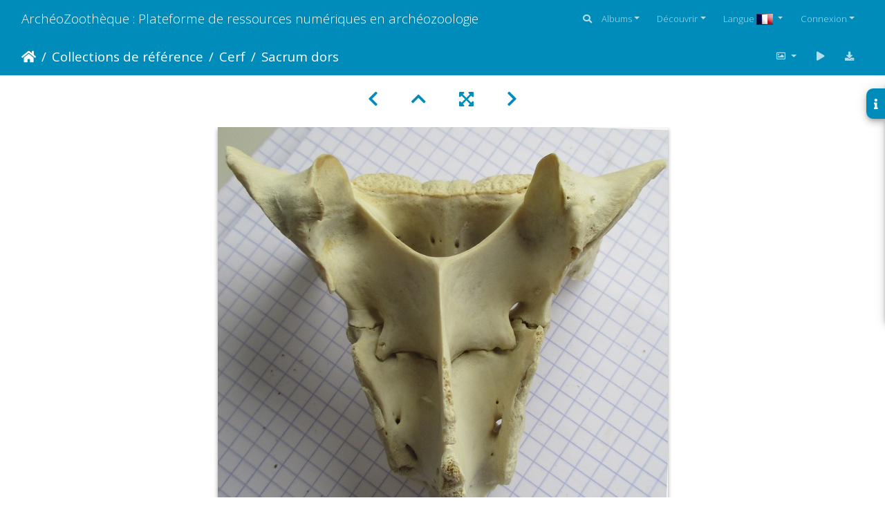

--- FILE ---
content_type: text/html; charset=utf-8
request_url: https://www.archeozoo.org/archeozootheque/picture/Sacrum_dors/category/157-cerf_langen_deer_lang_langes_ciervo_lang_
body_size: 17699
content:
<!DOCTYPE html>
<html lang="fr" dir="ltr">
<head>
    <meta http-equiv="Content-Type" content="text/html; charset=utf-8">
    <meta name="generator" content="Piwigo (aka PWG), see piwigo.org">
    <meta name="viewport" content="width=device-width, initial-scale=1.0, maximum-scale=1.0, viewport-fit=cover">
    <meta name="mobile-web-app-capable" content="yes">
    <meta name="apple-mobile-web-app-capable" content="yes">
    <meta name="apple-mobile-web-app-status-bar-style" content="black-translucent">
    <meta http-equiv="X-UA-Compatible" content="IE=edge">
    <meta name="author" content="Collection de l'UMR ArTeHiS 6298 (Dijon). Photos : Caroline Lachiche">
    <meta name="keywords" content="Cervus elaphus">
    <meta name="description" content="Sacrum dors - Sacrum_dors.jpg">

    <title>Sacrum dors | ArchéoZoothèque : Plateforme de ressources numériques en archéozoologie</title>
    <link rel="shortcut icon" type="image/x-icon" href="../../../themes/default/icon/favicon.ico">
    <link rel="icon" sizes="192x192" href="../../../themes/bootstrap_darkroom/img/logo.png">
    <link rel="apple-touch-icon" sizes="192x192" href="../../../themes/bootstrap_darkroom/img/logo.png">
    <link rel="start" title="Accueil" href="/archeozootheque/" >
    <link rel="search" title="Recherche" href="../../../search.php">
    <link rel="first" title="Première" href="../../../picture/Astragale_dist/category/157-cerf_langen_deer_lang_langes_ciervo_lang_">
    <link rel="prev" title="Précédente" href="../../../picture/Sacrum_cran/category/157-cerf_langen_deer_lang_langes_ciervo_lang_">
    <link rel="next" title="Suivante" href="../../../picture/Sacrum_lat/category/157-cerf_langen_deer_lang_langes_ciervo_lang_">
    <link rel="last" title="Dernière" href="../../../picture/Ulna_G_prox_med/category/157-cerf_langen_deer_lang_langes_ciervo_lang_">
    <link rel="up" title="Miniatures" href="../../../index/category/157-cerf_langen_deer_lang_langes_ciervo_lang_/start-120">
    <link rel="canonical" href="../../../picture/Sacrum_dors">

     <link rel="stylesheet" type="text/css" href="../../../_data/combined/6h1nkb.css">

<link rel="prerender" href="../../../picture/Sacrum_lat/category/157-cerf_langen_deer_lang_langes_ciervo_lang_">
</head>

<body id="thePicturePage" class="section-categories category-157 image-0 "  data-infos='{"section":"categories","category_id":"157","image_id":0}'>

<div id="wrapper">
        <nav class="navbar navbar-expand-lg navbar-main bg-primary navbar-dark">
            <div class="container-fluid">
                <a class="navbar-brand mr-auto" href="/archeozootheque/">ArchéoZoothèque : Plateforme de ressources numériques en archéozoologie</a>
                <button type="button" class="navbar-toggler" data-toggle="collapse" data-target="#navbar-menubar" aria-controls="navbar-menubar" aria-expanded="false" aria-label="Toggle navigation">
                    <span class="fas fa-bars"></span>
                </button>
                <div class="collapse navbar-collapse" id="navbar-menubar">
                  <form class="form-inline navbar-form ml-auto" role="search" action="../../../qsearch.php" method="get" id="quicksearch" onsubmit="return this.q.value!='' && this.q.value!=qsearch_prompt;">
                    <i class="fas fa-search" title="Recherche" aria-hidden="true"></i>
                    <div class="form-group">
                        <input type="text" name="q" id="qsearchInput" class="form-control" placeholder="Recherche" />
                    </div>
                  </form>
<!-- Start of menubar.tpl -->
<ul class="navbar-nav">
<li id="categoriesDropdownMenu" class="nav-item dropdown">
    <a href="#" class="nav-link dropdown-toggle" data-toggle="dropdown">Albums</a>
    <div class="dropdown-menu dropdown-menu-right" role="menu">
        <a class="dropdown-item" data-level="0" href="../../../index/category/160-os_vectorises_langen_vectorised_bones_lang_langes_huesos_vectorizados_lang_">
            Os vectorisés
            <span class="badge badge-secondary ml-2" title="41 photos dans 4 sous-albums">41</span>
        </a>
        <a class="dropdown-item" data-level="0" href="../../../index/category/55-collections_de_reference_langen_reference_collections_lang_langes_colecciones_de_referencia_lang_">
            Collections de référence
            <span class="badge badge-secondary ml-2" title="2656 photos dans 41 sous-albums">2656</span>
        </a>
        <a class="dropdown-item" data-level="1" href="../../../index/category/63-artiodactyles_langen_artiodactyls_lang_langes_artiodactilos_lang_">
            Artiodactyles
            <span class="badge badge-secondary ml-2" title="136 photos dans 7 sous-albums">136</span>
        </a>
        <a class="dropdown-item" data-level="1" href="../../../index/category/65-carnivores_langen_carnivores_lang_langes_carnivoros_lang_">
            Carnivores
            <span class="badge badge-secondary ml-2" title="2245 photos dans 27 sous-albums">2245</span>
        </a>
        <a class="dropdown-item" data-level="1" href="../../../index/category/156-castor_d_europe_langen_european_beaver_lang_langes_castor_europeo_lang_">
            Castor d'Europe
            <span class="badge badge-secondary ml-2" title="86 photos dans cet album">86</span>
        </a>
        <a class="dropdown-item active" data-level="1" href="../../../index/category/157-cerf_langen_deer_lang_langes_ciervo_lang_">
            Cerf
            <span class="badge badge-secondary ml-2" title="162 photos dans cet album">162</span>
        </a>
        <a class="dropdown-item" data-level="1" href="../../../index/category/35-cheval_foetus_langen_horse_fetus_lang_langes_caballo_feto_lang_">
            Cheval (fœtus)
            <span class="badge badge-secondary ml-2" title="12 photos dans cet album">12</span>
        </a>
        <a class="dropdown-item" data-level="1" href="../../../index/category/66-perissodactyles_langen_perissodactyla_lang_langes_perissodactyla_lang_">
            Périssodactyles
            <span class="badge badge-secondary ml-2" title="15 photos dans 1 sous-album">15</span>
        </a>
        <a class="dropdown-item" data-level="0" href="../../../index/category/136-squelettes_vectorises_langen_vectorised_skeletons_lang_langes_esqueletos_vectorizados_lang_">
            Squelettes vectorisés
            <span class="badge badge-secondary ml-2" title="158 photos dans 7 sous-albums">158</span>
        </a>
        <a class="dropdown-item" data-level="0" href="../../../index/category/141-silhouettes_langen_silhouettes_lang_langes_siluetas_lang_">
            Silhouettes
            <span class="badge badge-secondary ml-2" title="14 photos dans 5 sous-albums">14</span>
        </a>
        <div class="dropdown-divider"></div>
        <div class="dropdown-header">2869 photos</div>
    </div>
</li>
    <li class="nav-item dropdown">                                                                                                                                                   
        <a href="#" class="nav-link dropdown-toggle" data-toggle="dropdown">Découvrir</a>
        <div class="dropdown-menu dropdown-menu-right" role="menu">
      <a class="dropdown-item" href="../../../tags.php" title="Voir les tags disponibles">Tags
          <span class="badge badge-secondary ml-2">209</span>      </a>
      <a class="dropdown-item" href="../../../search.php" title="recherche" rel="search">Recherche
                </a>
      <a class="dropdown-item" href="../../../about.php" title="À propos de Piwigo">À propos
                </a>
      <a class="dropdown-item" href="../../../notification.php" title="flux RSS" rel="nofollow">Notifications RSS
                </a>
            <div class="dropdown-divider"></div>
		<a class="dropdown-item" href="../../../index/most_visited" title="afficher les photos les plus vues">Plus vues</a>
		<a class="dropdown-item" href="../../../index/recent_pics" title="afficher les photos les plus récentes">Photos récentes</a>
		<a class="dropdown-item" href="../../../index/recent_cats" title="afficher les albums récemment mis à jour ou créés">Albums récents</a>
		<a class="dropdown-item" href="../../../random.php" title="afficher un ensemble de photos prises au hasard" rel="nofollow">Photos au hasard</a>
		<a class="dropdown-item" href="../../../index/created-monthly-calendar" title="affichage année par année, mois par mois, jour par jour" rel="nofollow">Calendrier</a>
        </div>
    </li>
<li id="lsm" class="nav-item dropdown">
  <a href="#" class="nav-link dropdown-toggle activeFlag" data-toggle="dropdown">Langue
	<img class="flags" src="../../../language/fr_FR/fr_FR.jpg" alt="Français [FR]" title="Français [FR]"/>
  </a>
<div class="dropdown-menu dropdown-menu-right" role="menu">
  <div class="lsm">
	<ul class="lsmulb">
		<li class="lsmli">
            <a rel="nofollow" href="../../../index/category/157-cerf_langen_deer_lang_langes_ciervo_lang_?lang=en_UK" class="aflags" hreflang="en">
              <img class="flags" src="../../../language/en_UK/en_UK.jpg" alt="English [UK]" title="English [UK]"/> 
            </a>
            <a rel="nofollow" href="../../../index/category/157-cerf_langen_deer_lang_langes_ciervo_lang_?lang=es_ES" class="aflags" hreflang="es">
              <img class="flags" src="../../../language/es_ES/es_ES.jpg" alt="Español [ES]" title="Español [ES]"/> 
            </a>
            <a rel="nofollow" href="../../../index/category/157-cerf_langen_deer_lang_langes_ciervo_lang_?lang=fr_FR" class="aflags" hreflang="fr">
              <img class="flags" src="../../../language/fr_FR/fr_FR.jpg" alt="Français [FR]" title="Français [FR]"/> 
            </a>
		</li>
	</ul>
  </div>
</div>

</li>
<li class="nav-item dropdown" id="identificationDropdown">
    <a href="#" class="nav-link dropdown-toggle" data-toggle="dropdown">Connexion</a>
    <div class="dropdown-menu dropdown-menu-right" role="menu">
<div class="dropdown-header"><form class="navbar-form" method="post" action="../../../identification.php" id="quickconnect"><div class="form-group"><input class="form-control mb-2" type="text" name="username" id="username" value="" placeholder="Nom d'utilisateur"><input class="form-control" type="password" name="password" id="password" placeholder="Mot de passe"></div><div class="form-check checkbox"><label class="form-check-label"><input class="form-check-input" type="checkbox" name="remember_me" id="remember_me" value="1"> Connexion auto</label></div><input type="hidden" name="redirect" value="%2Farcheozootheque%2Fpicture%2FSacrum_dors%2Fcategory%2F157-cerf_langen_deer_lang_langes_ciervo_lang_"><button type="submit" class="btn btn-primary btn-raised" name="login">Connexion</button></form></div><div class="dropdown-divider"></div><a class="dropdown-item" href="../../../register.php" title="Créer un nouveau compte" rel="nofollow">S'enregistrer</a>    </div>
</li>
</ul>
<!-- End of menubar.tpl -->

                </div>
            </div>
        </nav>





<!-- End of header.tpl -->
<!-- Start of picture.tpl -->


<nav class="navbar navbar-contextual navbar-expand-lg navbar-dark bg-primary sticky-top mb-2">
    <div class="container-fluid">
        <div class="navbar-brand">
            <div class="nav-breadcrumb d-inline-flex"><a class="nav-breadcrumb-item" href="/archeozootheque/">Accueil</a><a class="nav-breadcrumb-item" href="../../../index/category/55-collections_de_reference">Collections de référence</a><a class="nav-breadcrumb-item" href="../../../index/category/157-cerf">Cerf</a><span class="nav-breadcrumb-item active">Sacrum dors</span></div>
        </div>
        <button type="button" class="navbar-toggler" data-toggle="collapse" data-target="#secondary-navbar" aria-controls="secondary-navbar" aria-expanded="false" aria-label="Toggle navigation">
            <span class="fas fa-bars"></span>
        </button>
        <div class="navbar-collapse collapse justify-content-end" id="secondary-navbar">
            <ul class="navbar-nav">
                <li class="nav-item dropdown">
                    <a href="#" class="nav-link dropdown-toggle" data-toggle="dropdown" title="Tailles de photo">
                        <i class="far fa-image fa-fw" aria-hidden="true"></i><span class="d-lg-none ml-2">Tailles de photo</span>
                    </a>
                    <div class="dropdown-menu dropdown-menu-right" role="menu">
                        <a id="derivative2small" class="dropdown-item derivative-li" href="javascript:changeImgSrc('../../../_data/i/upload/2020/09/23/20200923113303-7783928d-2s.jpg','2small','2small')" rel="nofollow">
                                XXS - minuscule<span class="derivativeSizeDetails"> (240 x 221)</span>
                        </a>
                        <a id="derivativexsmall" class="dropdown-item derivative-li" href="javascript:changeImgSrc('../../../_data/i/upload/2020/09/23/20200923113303-7783928d-xs.jpg','xsmall','xsmall')" rel="nofollow">
                                XS - très petit<span class="derivativeSizeDetails"> (351 x 324)</span>
                        </a>
                        <a id="derivativesmall" class="dropdown-item derivative-li" href="javascript:changeImgSrc('../../../_data/i/upload/2020/09/23/20200923113303-7783928d-sm.jpg','small','small')" rel="nofollow">
                                S - petit<span class="derivativeSizeDetails"> (469 x 432)</span>
                        </a>
                        <a id="derivativemedium" class="dropdown-item derivative-li active" href="javascript:changeImgSrc('../../../_data/i/upload/2020/09/23/20200923113303-7783928d-me.jpg','medium','medium')" rel="nofollow">
                                M - moyen<span class="derivativeSizeDetails"> (651 x 600)</span>
                        </a>
                        <a id="derivativelarge" class="dropdown-item derivative-li" href="javascript:changeImgSrc('../../../_data/i/upload/2020/09/23/20200923113303-7783928d-la.jpg','large','large')" rel="nofollow">
                                L - grand<span class="derivativeSizeDetails"> (820 x 756)</span>
                        </a>
                        <a id="derivativexlarge" class="dropdown-item derivative-li" href="javascript:changeImgSrc('../../../_data/i/upload/2020/09/23/20200923113303-7783928d-xl.jpg','xlarge','xlarge')" rel="nofollow">
                                XL - très grand<span class="derivativeSizeDetails"> (996 x 918)</span>
                        </a>
                        <a id="derivativexxlarge" class="dropdown-item derivative-li" href="javascript:changeImgSrc('../../../_data/i/upload/2020/09/23/20200923113303-7783928d-xx.jpg','xxlarge','xxlarge')" rel="nofollow">
                                XXL - énorme<span class="derivativeSizeDetails"> (1348 x 1242)</span>
                        </a>

                        <a class="dropdown-item" href="javascript:phpWGOpenWindow('../../../upload/2020/09/23/20200923113303-7783928d.jpg','xxx','scrollbars=yes,toolbar=no,status=no,resizable=yes')" rel="nofollow">Original</a>
                    </div>
                </li>
                <li class="nav-item">
                    <a class="nav-link" href="javascript:;" title="diaporama" id="startSlideshow" rel="nofollow">
                        <i class="fas fa-play fa-fw" aria-hidden="true"></i><span class="d-lg-none ml-2 text-capitalize">diaporama</span>
                    </a>
                </li>
                <li class="nav-item">
                    <a id="downloadSwitchLink" class="nav-link" href="../../../action.php?id=3039&amp;part=e&amp;download" title="Télécharger ce fichier" rel="nofollow">
                        <i class="fas fa-download fa-fw" aria-hidden="true"></i><span class="d-lg-none ml-2">Télécharger ce fichier</span>
                    </a>
                 </li>
            </ul>
        </div>
    </div>
</nav>


<div id="main-picture-container" class="container-fluid">


  <div class="row justify-content-center">
    <div id="navigationButtons" class="col-12 py-2">
<a href="../../../picture/Sacrum_cran/category/157-cerf_langen_deer_lang_langes_ciervo_lang_" title="Précédente : Sacrum cran" id="navPrevPicture"><i class="fas fa-chevron-left" aria-hidden="true"></i></a><a href="../../../index/category/157-cerf_langen_deer_lang_langes_ciervo_lang_/start-120" title="Miniatures"><i class="fas fa-chevron-up"></i></a><a href="javascript:;" title="Plein écran" id="startPhotoSwipe"><i class="fas fa-expand-arrows-alt" aria-hidden="true"></i></a><a href="../../../picture/Sacrum_lat/category/157-cerf_langen_deer_lang_langes_ciervo_lang_" title="Suivante : Sacrum lat" id="navNextPicture"><i class="fas fa-chevron-right" aria-hidden="true"></i></a>    </div>
  </div>

  <div id="theImage" class="row d-block justify-content-center mb-3">
    <img class="path-ext-jpg file-ext-jpg" src="../../../_data/i/upload/2020/09/23/20200923113303-7783928d-me.jpg" width="651" height="600" alt="Sacrum_dors.jpg" id="theMainImage" usemap="#mapmedium" title="Sacrum dors - Sacrum_dors.jpg">
  
<map name="map2small"><area shape=rect coords="0,0,60,221" href="../../../picture/Sacrum_cran/category/157-cerf_langen_deer_lang_langes_ciervo_lang_" title="Précédente : Sacrum cran" alt="Sacrum cran"><area shape=rect coords="60,0,179,55" href="../../../index/category/157-cerf_langen_deer_lang_langes_ciervo_lang_/start-120" title="Miniatures" alt="Miniatures"><area shape=rect coords="180,0,240,221" href="../../../picture/Sacrum_lat/category/157-cerf_langen_deer_lang_langes_ciervo_lang_" title="Suivante : Sacrum lat" alt="Sacrum lat"></map><map name="mapxsmall"><area shape=rect coords="0,0,87,324" href="../../../picture/Sacrum_cran/category/157-cerf_langen_deer_lang_langes_ciervo_lang_" title="Précédente : Sacrum cran" alt="Sacrum cran"><area shape=rect coords="87,0,261,81" href="../../../index/category/157-cerf_langen_deer_lang_langes_ciervo_lang_/start-120" title="Miniatures" alt="Miniatures"><area shape=rect coords="263,0,351,324" href="../../../picture/Sacrum_lat/category/157-cerf_langen_deer_lang_langes_ciervo_lang_" title="Suivante : Sacrum lat" alt="Sacrum lat"></map><map name="mapsmall"><area shape=rect coords="0,0,117,432" href="../../../picture/Sacrum_cran/category/157-cerf_langen_deer_lang_langes_ciervo_lang_" title="Précédente : Sacrum cran" alt="Sacrum cran"><area shape=rect coords="117,0,350,108" href="../../../index/category/157-cerf_langen_deer_lang_langes_ciervo_lang_/start-120" title="Miniatures" alt="Miniatures"><area shape=rect coords="352,0,469,432" href="../../../picture/Sacrum_lat/category/157-cerf_langen_deer_lang_langes_ciervo_lang_" title="Suivante : Sacrum lat" alt="Sacrum lat"></map><map name="mapmedium"><area shape=rect coords="0,0,162,600" href="../../../picture/Sacrum_cran/category/157-cerf_langen_deer_lang_langes_ciervo_lang_" title="Précédente : Sacrum cran" alt="Sacrum cran"><area shape=rect coords="162,0,485,150" href="../../../index/category/157-cerf_langen_deer_lang_langes_ciervo_lang_/start-120" title="Miniatures" alt="Miniatures"><area shape=rect coords="489,0,651,600" href="../../../picture/Sacrum_lat/category/157-cerf_langen_deer_lang_langes_ciervo_lang_" title="Suivante : Sacrum lat" alt="Sacrum lat"></map><map name="maplarge"><area shape=rect coords="0,0,205,756" href="../../../picture/Sacrum_cran/category/157-cerf_langen_deer_lang_langes_ciervo_lang_" title="Précédente : Sacrum cran" alt="Sacrum cran"><area shape=rect coords="205,0,611,189" href="../../../index/category/157-cerf_langen_deer_lang_langes_ciervo_lang_/start-120" title="Miniatures" alt="Miniatures"><area shape=rect coords="616,0,820,756" href="../../../picture/Sacrum_lat/category/157-cerf_langen_deer_lang_langes_ciervo_lang_" title="Suivante : Sacrum lat" alt="Sacrum lat"></map><map name="mapxlarge"><area shape=rect coords="0,0,249,918" href="../../../picture/Sacrum_cran/category/157-cerf_langen_deer_lang_langes_ciervo_lang_" title="Précédente : Sacrum cran" alt="Sacrum cran"><area shape=rect coords="249,0,743,229" href="../../../index/category/157-cerf_langen_deer_lang_langes_ciervo_lang_/start-120" title="Miniatures" alt="Miniatures"><area shape=rect coords="748,0,996,918" href="../../../picture/Sacrum_lat/category/157-cerf_langen_deer_lang_langes_ciervo_lang_" title="Suivante : Sacrum lat" alt="Sacrum lat"></map><map name="mapxxlarge"><area shape=rect coords="0,0,337,1242" href="../../../picture/Sacrum_cran/category/157-cerf_langen_deer_lang_langes_ciervo_lang_" title="Précédente : Sacrum cran" alt="Sacrum cran"><area shape=rect coords="337,0,1005,310" href="../../../index/category/157-cerf_langen_deer_lang_langes_ciervo_lang_/start-120" title="Miniatures" alt="Miniatures"><area shape=rect coords="1013,0,1348,1242" href="../../../picture/Sacrum_lat/category/157-cerf_langen_deer_lang_langes_ciervo_lang_" title="Suivante : Sacrum lat" alt="Sacrum lat"></map>
  </div>

<div id="sidebar">
    <div id="info-content" class="info">
        <dl id="standard" class="imageInfoTable">
            <h4>Information</h4>
            <div id="Author" class="imageInfo">
                <dt>Auteur</dt>
                <dd>Collection de l'UMR ArTeHiS 6298 (Dijon). Photos : Caroline Lachiche</dd>
            </div>
            <div id="visits" class="imageInfo">
                <dt>Visites</dt>
                <dd>17387</dd>
            </div>
            <div id="Tags" class="imageInfo">
                <dt>Tags</dt>
                <dd>
                    <a href="../../../index/tags/365-cervus_elaphus">Cervus elaphus</a>                </dd>
            </div>
            <div id="Categories" class="imageInfo">
                <dt>Albums</dt>
                <dd>
                <a href="../../../index/category/55-collections_de_reference">Collections de référence</a> / <a href="../../../index/category/157-cerf">Cerf</a>
                </dd>
            </div>

        </dl>
    </div>
    <div class="handle">
        <a id="info-link" href="#">
            <span class="fas fa-info" aria-hidden="true"></span>
        </a>
    </div>
</div>

  <div id="theImageComment" class="row justify-content-center mb-3">
  </div>

      <div id="theImageShareButtons" class="row justify-content-center">
    <section id="share">
        <a href="https://twitter.com/share?text=Sacrum dors&amp;url=https://www.archeozoo.org/archeozootheque/picture/Sacrum_dors/category/157-cerf_langen_deer_lang_langes_ciervo_lang_" onclick="window.open(this.href, 'twitter-share', 'width=550,height=235');return false;" title="Share on Twitter">
            <i class="fab fa-twitter"></i>        </a>
        <a href="https://www.facebook.com/sharer/sharer.php?u=https://www.archeozoo.org/archeozootheque/picture/Sacrum_dors/category/157-cerf_langen_deer_lang_langes_ciervo_lang_"
           onclick="window.open(this.href, 'facebook-share','width=580,height=296');return false;" title="Share on Facebook">
            <i class="fab fa-facebook"></i>        </a>
        <a href="https://www.pinterest.com/pin/create/button/?url=https://www.archeozoo.org/archeozootheque/picture/Sacrum_dors/category/157-cerf_langen_deer_lang_langes_ciervo_lang_&media=https://www.archeozoo.org/archeozootheque/picture/Sacrum_dors/category/157-cerf_langen_deer_lang_langes_ciervo_lang_/../../../../_data/i/upload/2020/09/23/20200923113303-7783928d-la.jpg"
           onclick="window.open(this.href, 'pinterest-share', 'width=490,height=530');return false;" title="Pin on Pinterest">
            <i class="fab fa-pinterest"></i>        </a>
    </section>
  </div>
</div>

<div id="carousel-container" class="container">
  <div id="theImageCarousel" class="row mx-0">
    <div class="col-lg-10 col-md-12 mx-auto">
      <div id="thumbnailCarousel" class="slick-carousel">
                        <div class="text-center">
          <a  href="../../../picture/Astragale_dist/category/157-cerf_langen_deer_lang_langes_ciervo_lang_" data-index="0" data-name="Astragale dist" data-description="" data-src-xlarge="../../../_data/i/upload/2020/09/23/20200923122153-5f0ceff4-xx.jpg" data-size-xlarge="1548 x 1242" data-src-large="../../../_data/i/upload/2020/09/23/20200923122153-5f0ceff4-la.jpg" data-size-large="942 x 756" data-src-medium="../../../_data/i/upload/2020/09/23/20200923122153-5f0ceff4-me.jpg" data-size-medium="748 x 600">
            <img data-lazy="../../../_data/i/upload/2020/09/23/20200923122153-5f0ceff4-sq.jpg" alt="Astragale dist" title="" class="img-fluid path-ext-jpg file-ext-jpg">
          </a>
        </div>
                        <div class="text-center">
          <a  href="../../../picture/Astragale_dors/category/157-cerf_langen_deer_lang_langes_ciervo_lang_" data-index="1" data-name="Astragale dors" data-description="" data-src-xlarge="../../../_data/i/upload/2020/09/23/20200923122155-b50dfd79-xx.jpg" data-size-xlarge="847 x 1242" data-src-large="../../../_data/i/upload/2020/09/23/20200923122155-b50dfd79-la.jpg" data-size-large="515 x 756" data-src-medium="../../../_data/i/upload/2020/09/23/20200923122155-b50dfd79-me.jpg" data-size-medium="409 x 600">
            <img data-lazy="../../../_data/i/upload/2020/09/23/20200923122155-b50dfd79-sq.jpg" alt="Astragale dors" title="" class="img-fluid path-ext-jpg file-ext-jpg">
          </a>
        </div>
                        <div class="text-center">
          <a  href="../../../picture/Astragale_lat/category/157-cerf_langen_deer_lang_langes_ciervo_lang_" data-index="2" data-name="Astragale lat" data-description="" data-src-xlarge="../../../_data/i/upload/2020/09/23/20200923122156-7cc43d78-xx.jpg" data-size-xlarge="746 x 1242" data-src-large="../../../_data/i/upload/2020/09/23/20200923122156-7cc43d78-la.jpg" data-size-large="454 x 756" data-src-medium="../../../_data/i/upload/2020/09/23/20200923122156-7cc43d78-me.jpg" data-size-medium="360 x 600">
            <img data-lazy="../../../_data/i/upload/2020/09/23/20200923122156-7cc43d78-sq.jpg" alt="Astragale lat" title="" class="img-fluid path-ext-jpg file-ext-jpg">
          </a>
        </div>
                        <div class="text-center">
          <a  href="../../../picture/Astragale_med/category/157-cerf_langen_deer_lang_langes_ciervo_lang_" data-index="3" data-name="Astragale med" data-description="" data-src-xlarge="../../../_data/i/upload/2020/09/23/20200923122157-39484191-xx.jpg" data-size-xlarge="745 x 1242" data-src-large="../../../_data/i/upload/2020/09/23/20200923122157-39484191-la.jpg" data-size-large="453 x 756" data-src-medium="../../../_data/i/upload/2020/09/23/20200923122157-39484191-me.jpg" data-size-medium="360 x 600">
            <img data-lazy="../../../_data/i/upload/2020/09/23/20200923122157-39484191-sq.jpg" alt="Astragale med" title="" class="img-fluid path-ext-jpg file-ext-jpg">
          </a>
        </div>
                        <div class="text-center">
          <a  href="../../../picture/Astragale_plant/category/157-cerf_langen_deer_lang_langes_ciervo_lang_" data-index="4" data-name="Astragale plant" data-description="" data-src-xlarge="../../../_data/i/upload/2020/09/23/20200923122158-29eaf38f-xx.jpg" data-size-xlarge="835 x 1242" data-src-large="../../../_data/i/upload/2020/09/23/20200923122158-29eaf38f-la.jpg" data-size-large="508 x 756" data-src-medium="../../../_data/i/upload/2020/09/23/20200923122158-29eaf38f-me.jpg" data-size-medium="403 x 600">
            <img data-lazy="../../../_data/i/upload/2020/09/23/20200923122158-29eaf38f-sq.jpg" alt="Astragale plant" title="" class="img-fluid path-ext-jpg file-ext-jpg">
          </a>
        </div>
                        <div class="text-center">
          <a  href="../../../picture/Astragale_prox/category/157-cerf_langen_deer_lang_langes_ciervo_lang_" data-index="5" data-name="Astragale prox" data-description="" data-src-xlarge="../../../_data/i/upload/2020/09/23/20200923122159-c98d8d8c-xx.jpg" data-size-xlarge="1357 x 1242" data-src-large="../../../_data/i/upload/2020/09/23/20200923122159-c98d8d8c-la.jpg" data-size-large="826 x 756" data-src-medium="../../../_data/i/upload/2020/09/23/20200923122159-c98d8d8c-me.jpg" data-size-medium="655 x 600">
            <img data-lazy="../../../_data/i/upload/2020/09/23/20200923122159-c98d8d8c-sq.jpg" alt="Astragale prox" title="" class="img-fluid path-ext-jpg file-ext-jpg">
          </a>
        </div>
                        <div class="text-center">
          <a  href="../../../picture/Axis_caud/category/157-cerf_langen_deer_lang_langes_ciervo_lang_" data-index="6" data-name="Axis caud" data-description="" data-src-xlarge="../../../_data/i/upload/2020/09/23/20200923110812-580efefe-xx.jpg" data-size-xlarge="1656 x 1104" data-src-large="../../../_data/i/upload/2020/09/23/20200923110812-580efefe-la.jpg" data-size-large="1008 x 672" data-src-medium="../../../_data/i/upload/2020/09/23/20200923110812-580efefe-me.jpg" data-size-medium="800 x 533">
            <img data-lazy="../../../_data/i/upload/2020/09/23/20200923110812-580efefe-sq.jpg" alt="Axis caud" title="" class="img-fluid path-ext-jpg file-ext-jpg">
          </a>
        </div>
                        <div class="text-center">
          <a  href="../../../picture/Axis_lat/category/157-cerf_langen_deer_lang_langes_ciervo_lang_" data-index="7" data-name="Axis lat" data-description="" data-src-xlarge="../../../_data/i/upload/2020/09/23/20200923111031-e7169c5f-xx.jpg" data-size-xlarge="1656 x 1151" data-src-large="../../../_data/i/upload/2020/09/23/20200923111031-e7169c5f-la.jpg" data-size-large="1008 x 701" data-src-medium="../../../_data/i/upload/2020/09/23/20200923111031-e7169c5f-me.jpg" data-size-medium="800 x 556">
            <img data-lazy="../../../_data/i/upload/2020/09/23/20200923111031-e7169c5f-sq.jpg" alt="Axis lat" title="" class="img-fluid path-ext-jpg file-ext-jpg">
          </a>
        </div>
                        <div class="text-center">
          <a  href="../../../picture/Calcaneum_dors/category/157-cerf_langen_deer_lang_langes_ciervo_lang_" data-index="8" data-name="Calcaneum dors" data-description="" data-src-xlarge="../../../_data/i/upload/2020/09/23/20200923122200-43c26530-xx.jpg" data-size-xlarge="412 x 1242" data-src-large="../../../_data/i/upload/2020/09/23/20200923122200-43c26530-la.jpg" data-size-large="251 x 756" data-src-medium="../../../_data/i/upload/2020/09/23/20200923122200-43c26530-me.jpg" data-size-medium="199 x 600">
            <img data-lazy="../../../_data/i/upload/2020/09/23/20200923122200-43c26530-sq.jpg" alt="Calcaneum dors" title="" class="img-fluid path-ext-jpg file-ext-jpg">
          </a>
        </div>
                        <div class="text-center">
          <a  href="../../../picture/Calcaneum_lat/category/157-cerf_langen_deer_lang_langes_ciervo_lang_" data-index="9" data-name="Calcaneum lat" data-description="" data-src-xlarge="../../../_data/i/upload/2020/09/23/20200923122202-0acce7f1-xx.jpg" data-size-xlarge="505 x 1242" data-src-large="../../../_data/i/upload/2020/09/23/20200923122202-0acce7f1-la.jpg" data-size-large="307 x 756" data-src-medium="../../../_data/i/upload/2020/09/23/20200923122202-0acce7f1-me.jpg" data-size-medium="244 x 600">
            <img data-lazy="../../../_data/i/upload/2020/09/23/20200923122202-0acce7f1-sq.jpg" alt="Calcaneum lat" title="" class="img-fluid path-ext-jpg file-ext-jpg">
          </a>
        </div>
                        <div class="text-center">
          <a  href="../../../picture/Calcaneum_med1/category/157-cerf_langen_deer_lang_langes_ciervo_lang_" data-index="10" data-name="Calcaneum med1" data-description="" data-src-xlarge="../../../_data/i/upload/2020/09/23/20200923122203-82e4379c-xx.jpg" data-size-xlarge="511 x 1242" data-src-large="../../../_data/i/upload/2020/09/23/20200923122203-82e4379c-la.jpg" data-size-large="311 x 756" data-src-medium="../../../_data/i/upload/2020/09/23/20200923122203-82e4379c-me.jpg" data-size-medium="246 x 600">
            <img data-lazy="../../../_data/i/upload/2020/09/23/20200923122203-82e4379c-sq.jpg" alt="Calcaneum med1" title="" class="img-fluid path-ext-jpg file-ext-jpg">
          </a>
        </div>
                        <div class="text-center">
          <a  href="../../../picture/Calcaneum_med2/category/157-cerf_langen_deer_lang_langes_ciervo_lang_" data-index="11" data-name="Calcaneum med2" data-description="" data-src-xlarge="../../../_data/i/upload/2020/09/23/20200923122204-d66acb5b-xx.jpg" data-size-xlarge="809 x 1242" data-src-large="../../../_data/i/upload/2020/09/23/20200923122204-d66acb5b-la.jpg" data-size-large="492 x 756" data-src-medium="../../../_data/i/upload/2020/09/23/20200923122204-d66acb5b-me.jpg" data-size-medium="391 x 600">
            <img data-lazy="../../../_data/i/upload/2020/09/23/20200923122204-d66acb5b-sq.jpg" alt="Calcaneum med2" title="" class="img-fluid path-ext-jpg file-ext-jpg">
          </a>
        </div>
                        <div class="text-center">
          <a  href="../../../picture/Calcaneum_plant/category/157-cerf_langen_deer_lang_langes_ciervo_lang_" data-index="12" data-name="Calcaneum plant" data-description="" data-src-xlarge="../../../_data/i/upload/2020/09/23/20200923122206-4413d46b-xx.jpg" data-size-xlarge="439 x 1242" data-src-large="../../../_data/i/upload/2020/09/23/20200923122206-4413d46b-la.jpg" data-size-large="267 x 756" data-src-medium="../../../_data/i/upload/2020/09/23/20200923122206-4413d46b-me.jpg" data-size-medium="212 x 600">
            <img data-lazy="../../../_data/i/upload/2020/09/23/20200923122206-4413d46b-sq.jpg" alt="Calcaneum plant" title="" class="img-fluid path-ext-jpg file-ext-jpg">
          </a>
        </div>
                        <div class="text-center">
          <a  href="../../../picture/Calcaneum_prox/category/157-cerf_langen_deer_lang_langes_ciervo_lang_" data-index="13" data-name="Calcaneum prox" data-description="" data-src-xlarge="../../../_data/i/upload/2020/09/23/20200923122207-1c6d5de8-xx.jpg" data-size-xlarge="1093 x 1242" data-src-large="../../../_data/i/upload/2020/09/23/20200923122207-1c6d5de8-la.jpg" data-size-large="665 x 756" data-src-medium="../../../_data/i/upload/2020/09/23/20200923122207-1c6d5de8-me.jpg" data-size-medium="528 x 600">
            <img data-lazy="../../../_data/i/upload/2020/09/23/20200923122207-1c6d5de8-sq.jpg" alt="Calcaneum prox" title="" class="img-fluid path-ext-jpg file-ext-jpg">
          </a>
        </div>
                        <div class="text-center">
          <a  href="../../../picture/Cerv_caud1/category/157-cerf_langen_deer_lang_langes_ciervo_lang_" data-index="14" data-name="Cerv caud1" data-description="" data-src-xlarge="../../../_data/i/upload/2020/09/23/20200923111219-643cf7f3-xx.jpg" data-size-xlarge="1211 x 1242" data-src-large="../../../_data/i/upload/2020/09/23/20200923111219-643cf7f3-la.jpg" data-size-large="737 x 756" data-src-medium="../../../_data/i/upload/2020/09/23/20200923111219-643cf7f3-me.jpg" data-size-medium="585 x 600">
            <img data-lazy="../../../_data/i/upload/2020/09/23/20200923111219-643cf7f3-sq.jpg" alt="Cerv caud1" title="" class="img-fluid path-ext-jpg file-ext-jpg">
          </a>
        </div>
                        <div class="text-center">
          <a  href="../../../picture/Cerv_caud2/category/157-cerf_langen_deer_lang_langes_ciervo_lang_" data-index="15" data-name="Cerv caud2" data-description="" data-src-xlarge="../../../_data/i/upload/2020/09/23/20200923111353-89d4d348-xx.jpg" data-size-xlarge="1213 x 1242" data-src-large="../../../_data/i/upload/2020/09/23/20200923111353-89d4d348-la.jpg" data-size-large="738 x 756" data-src-medium="../../../_data/i/upload/2020/09/23/20200923111353-89d4d348-me.jpg" data-size-medium="586 x 600">
            <img data-lazy="../../../_data/i/upload/2020/09/23/20200923111353-89d4d348-sq.jpg" alt="Cerv caud2" title="" class="img-fluid path-ext-jpg file-ext-jpg">
          </a>
        </div>
                        <div class="text-center">
          <a  href="../../../picture/Cerv_cran/category/157-cerf_langen_deer_lang_langes_ciervo_lang_" data-index="16" data-name="Cerv cran" data-description="" data-src-xlarge="../../../_data/i/upload/2020/09/23/20200923111557-60be185f-xx.jpg" data-size-xlarge="1332 x 1242" data-src-large="../../../_data/i/upload/2020/09/23/20200923111557-60be185f-la.jpg" data-size-large="811 x 756" data-src-medium="../../../_data/i/upload/2020/09/23/20200923111557-60be185f-me.jpg" data-size-medium="643 x 600">
            <img data-lazy="../../../_data/i/upload/2020/09/23/20200923111557-60be185f-sq.jpg" alt="Cerv cran" title="" class="img-fluid path-ext-jpg file-ext-jpg">
          </a>
        </div>
                        <div class="text-center">
          <a  href="../../../picture/Cerv_dors/category/157-cerf_langen_deer_lang_langes_ciervo_lang_" data-index="17" data-name="Cerv dors" data-description="" data-src-xlarge="../../../_data/i/upload/2020/09/23/20200923111715-4ff2de7a-xx.jpg" data-size-xlarge="1604 x 1242" data-src-large="../../../_data/i/upload/2020/09/23/20200923111715-4ff2de7a-la.jpg" data-size-large="976 x 756" data-src-medium="../../../_data/i/upload/2020/09/23/20200923111715-4ff2de7a-me.jpg" data-size-medium="775 x 600">
            <img data-lazy="../../../_data/i/upload/2020/09/23/20200923111715-4ff2de7a-sq.jpg" alt="Cerv dors" title="" class="img-fluid path-ext-jpg file-ext-jpg">
          </a>
        </div>
                        <div class="text-center">
          <a  href="../../../picture/Cerv_lat/category/157-cerf_langen_deer_lang_langes_ciervo_lang_" data-index="18" data-name="Cerv lat" data-description="" data-src-xlarge="../../../_data/i/upload/2020/09/23/20200923111833-352a233a-xx.jpg" data-size-xlarge="1434 x 1242" data-src-large="../../../_data/i/upload/2020/09/23/20200923111833-352a233a-la.jpg" data-size-large="873 x 756" data-src-medium="../../../_data/i/upload/2020/09/23/20200923111833-352a233a-me.jpg" data-size-medium="692 x 600">
            <img data-lazy="../../../_data/i/upload/2020/09/23/20200923111833-352a233a-sq.jpg" alt="Cerv lat" title="" class="img-fluid path-ext-jpg file-ext-jpg">
          </a>
        </div>
                        <div class="text-center">
          <a  href="../../../picture/Cerv_vent/category/157-cerf_langen_deer_lang_langes_ciervo_lang_" data-index="19" data-name="Cerv vent" data-description="" data-src-xlarge="../../../_data/i/upload/2020/09/23/20200923111951-f7651234-xx.jpg" data-size-xlarge="1120 x 1242" data-src-large="../../../_data/i/upload/2020/09/23/20200923111951-f7651234-la.jpg" data-size-large="682 x 756" data-src-medium="../../../_data/i/upload/2020/09/23/20200923111951-f7651234-me.jpg" data-size-medium="541 x 600">
            <img data-lazy="../../../_data/i/upload/2020/09/23/20200923111951-f7651234-sq.jpg" alt="Cerv vent" title="" class="img-fluid path-ext-jpg file-ext-jpg">
          </a>
        </div>
                        <div class="text-center">
          <a  href="../../../picture/Cote_D_cran-lat/category/157-cerf_langen_deer_lang_langes_ciervo_lang_" data-index="20" data-name="Cote D cran-lat" data-description="" data-src-xlarge="../../../_data/i/upload/2020/09/23/20200923105749-4adeea82-xx.jpg" data-size-xlarge="1656 x 488" data-src-large="../../../_data/i/upload/2020/09/23/20200923105749-4adeea82-la.jpg" data-size-large="1008 x 297" data-src-medium="../../../_data/i/upload/2020/09/23/20200923105749-4adeea82-me.jpg" data-size-medium="800 x 235">
            <img data-lazy="../../../_data/i/upload/2020/09/23/20200923105749-4adeea82-sq.jpg" alt="Cote D cran-lat" title="" class="img-fluid path-ext-jpg file-ext-jpg">
          </a>
        </div>
                        <div class="text-center">
          <a  href="../../../picture/Cote_D_med-caud/category/157-cerf_langen_deer_lang_langes_ciervo_lang_" data-index="21" data-name="Cote D med-caud" data-description="" data-src-xlarge="../../../_data/i/upload/2020/09/23/20200923105923-c4065c29-xx.jpg" data-size-xlarge="1656 x 422" data-src-large="../../../_data/i/upload/2020/09/23/20200923105923-c4065c29-la.jpg" data-size-large="1008 x 257" data-src-medium="../../../_data/i/upload/2020/09/23/20200923105923-c4065c29-me.jpg" data-size-medium="800 x 204">
            <img data-lazy="../../../_data/i/upload/2020/09/23/20200923105923-c4065c29-sq.jpg" alt="Cote D med-caud" title="" class="img-fluid path-ext-jpg file-ext-jpg">
          </a>
        </div>
                        <div class="text-center">
          <a  href="../../../picture/Cote_D_tete_lat/category/157-cerf_langen_deer_lang_langes_ciervo_lang_" data-index="22" data-name="Cote D tete lat" data-description="" data-src-xlarge="../../../_data/i/upload/2020/09/23/20200923110056-4d343394-xx.jpg" data-size-xlarge="1206 x 1242" data-src-large="../../../_data/i/upload/2020/09/23/20200923110056-4d343394-la.jpg" data-size-large="734 x 756" data-src-medium="../../../_data/i/upload/2020/09/23/20200923110056-4d343394-me.jpg" data-size-medium="582 x 600">
            <img data-lazy="../../../_data/i/upload/2020/09/23/20200923110056-4d343394-sq.jpg" alt="Cote D tete lat" title="" class="img-fluid path-ext-jpg file-ext-jpg">
          </a>
        </div>
                        <div class="text-center">
          <a  href="../../../picture/Cote_D_tete1/category/157-cerf_langen_deer_lang_langes_ciervo_lang_" data-index="23" data-name="Cote D tete1" data-description="" data-src-xlarge="../../../_data/i/upload/2020/09/23/20200923110245-db1c421a-xx.jpg" data-size-xlarge="1597 x 1242" data-src-large="../../../_data/i/upload/2020/09/23/20200923110245-db1c421a-la.jpg" data-size-large="972 x 756" data-src-medium="../../../_data/i/upload/2020/09/23/20200923110245-db1c421a-me.jpg" data-size-medium="771 x 600">
            <img data-lazy="../../../_data/i/upload/2020/09/23/20200923110245-db1c421a-sq.jpg" alt="Cote D tete1" title="" class="img-fluid path-ext-jpg file-ext-jpg">
          </a>
        </div>
                        <div class="text-center">
          <a  href="../../../picture/Cote_D_tete2/category/157-cerf_langen_deer_lang_langes_ciervo_lang_" data-index="24" data-name="Cote D tete2" data-description="" data-src-xlarge="../../../_data/i/upload/2020/09/23/20200923110348-d2a10798-xx.jpg" data-size-xlarge="1656 x 1145" data-src-large="../../../_data/i/upload/2020/09/23/20200923110348-d2a10798-la.jpg" data-size-large="1008 x 697" data-src-medium="../../../_data/i/upload/2020/09/23/20200923110348-d2a10798-me.jpg" data-size-medium="800 x 553">
            <img data-lazy="../../../_data/i/upload/2020/09/23/20200923110348-d2a10798-sq.jpg" alt="Cote D tete2" title="" class="img-fluid path-ext-jpg file-ext-jpg">
          </a>
        </div>
                        <div class="text-center">
          <a  href="../../../picture/Coxal_D_aceta_vent/category/157-cerf_langen_deer_lang_langes_ciervo_lang_" data-index="25" data-name="Coxal D aceta vent" data-description="" data-src-xlarge="../../../_data/i/upload/2020/09/23/20200923122015-f286111d-xx.jpg" data-size-xlarge="1256 x 1242" data-src-large="../../../_data/i/upload/2020/09/23/20200923122015-f286111d-la.jpg" data-size-large="764 x 756" data-src-medium="../../../_data/i/upload/2020/09/23/20200923122015-f286111d-me.jpg" data-size-medium="607 x 600">
            <img data-lazy="../../../_data/i/upload/2020/09/23/20200923122015-f286111d-sq.jpg" alt="Coxal D aceta vent" title="" class="img-fluid path-ext-jpg file-ext-jpg">
          </a>
        </div>
                        <div class="text-center">
          <a  href="../../../picture/Coxal_D_illium_dors/category/157-cerf_langen_deer_lang_langes_ciervo_lang_" data-index="26" data-name="Coxal D illium dors" data-description="" data-src-xlarge="../../../_data/i/upload/2020/09/23/20200923122017-6ec887b4-xx.jpg" data-size-xlarge="1656 x 1047" data-src-large="../../../_data/i/upload/2020/09/23/20200923122017-6ec887b4-la.jpg" data-size-large="1008 x 637" data-src-medium="../../../_data/i/upload/2020/09/23/20200923122017-6ec887b4-me.jpg" data-size-medium="800 x 506">
            <img data-lazy="../../../_data/i/upload/2020/09/23/20200923122017-6ec887b4-sq.jpg" alt="Coxal D illium dors" title="" class="img-fluid path-ext-jpg file-ext-jpg">
          </a>
        </div>
                        <div class="text-center">
          <a  href="../../../picture/Coxal_D_ischium_dors/category/157-cerf_langen_deer_lang_langes_ciervo_lang_" data-index="27" data-name="Coxal D ischium dors" data-description="" data-src-xlarge="../../../_data/i/upload/2020/09/23/20200923122019-9a354941-xx.jpg" data-size-xlarge="1656 x 1104" data-src-large="../../../_data/i/upload/2020/09/23/20200923122019-9a354941-la.jpg" data-size-large="1008 x 672" data-src-medium="../../../_data/i/upload/2020/09/23/20200923122019-9a354941-me.jpg" data-size-medium="800 x 533">
            <img data-lazy="../../../_data/i/upload/2020/09/23/20200923122019-9a354941-sq.jpg" alt="Coxal D ischium dors" title="" class="img-fluid path-ext-jpg file-ext-jpg">
          </a>
        </div>
                        <div class="text-center">
          <a  href="../../../picture/Coxal_D_vent/category/157-cerf_langen_deer_lang_langes_ciervo_lang_" data-index="28" data-name="Coxal D vent" data-description="" data-src-xlarge="../../../_data/i/upload/2020/09/23/20200923122021-990f1ba8-xx.jpg" data-size-xlarge="531 x 1242" data-src-large="../../../_data/i/upload/2020/09/23/20200923122021-990f1ba8-la.jpg" data-size-large="323 x 756" data-src-medium="../../../_data/i/upload/2020/09/23/20200923122021-990f1ba8-me.jpg" data-size-medium="256 x 600">
            <img data-lazy="../../../_data/i/upload/2020/09/23/20200923122021-990f1ba8-sq.jpg" alt="Coxal D vent" title="" class="img-fluid path-ext-jpg file-ext-jpg">
          </a>
        </div>
                        <div class="text-center">
          <a  href="../../../picture/Fémur_D_caud/category/157-cerf_langen_deer_lang_langes_ciervo_lang_" data-index="29" data-name="Fémur D caud" data-description="" data-src-xlarge="../../../_data/i/upload/2020/09/23/20200923122022-677fa581-xx.jpg" data-size-xlarge="359 x 1242" data-src-large="../../../_data/i/upload/2020/09/23/20200923122022-677fa581-la.jpg" data-size-large="218 x 756" data-src-medium="../../../_data/i/upload/2020/09/23/20200923122022-677fa581-me.jpg" data-size-medium="173 x 600">
            <img data-lazy="../../../_data/i/upload/2020/09/23/20200923122022-677fa581-sq.jpg" alt="Fémur D caud" title="" class="img-fluid path-ext-jpg file-ext-jpg">
          </a>
        </div>
                        <div class="text-center">
          <a  href="../../../picture/Fémur_D_cran/category/157-cerf_langen_deer_lang_langes_ciervo_lang_" data-index="30" data-name="Fémur D cran" data-description="" data-src-xlarge="../../../_data/i/upload/2020/09/23/20200923122024-c8df779d-xx.jpg" data-size-xlarge="365 x 1242" data-src-large="../../../_data/i/upload/2020/09/23/20200923122024-c8df779d-la.jpg" data-size-large="222 x 756" data-src-medium="../../../_data/i/upload/2020/09/23/20200923122024-c8df779d-me.jpg" data-size-medium="176 x 600">
            <img data-lazy="../../../_data/i/upload/2020/09/23/20200923122024-c8df779d-sq.jpg" alt="Fémur D cran" title="" class="img-fluid path-ext-jpg file-ext-jpg">
          </a>
        </div>
                        <div class="text-center">
          <a  href="../../../picture/Fémur_D_diaph/category/157-cerf_langen_deer_lang_langes_ciervo_lang_" data-index="31" data-name="Fémur D diaph" data-description="" data-src-xlarge="../../../_data/i/upload/2020/09/23/20200923122026-e63dba40-xx.jpg" data-size-xlarge="385 x 1242" data-src-large="../../../_data/i/upload/2020/09/23/20200923122026-e63dba40-la.jpg" data-size-large="234 x 756" data-src-medium="../../../_data/i/upload/2020/09/23/20200923122026-e63dba40-me.jpg" data-size-medium="186 x 600">
            <img data-lazy="../../../_data/i/upload/2020/09/23/20200923122026-e63dba40-sq.jpg" alt="Fémur D diaph" title="" class="img-fluid path-ext-jpg file-ext-jpg">
          </a>
        </div>
                        <div class="text-center">
          <a  href="../../../picture/Fémur_D_dist/category/157-cerf_langen_deer_lang_langes_ciervo_lang_" data-index="32" data-name="Fémur D dist" data-description="" data-src-xlarge="../../../_data/i/upload/2020/09/23/20200923122027-68859e77-xx.jpg" data-size-xlarge="996 x 1242" data-src-large="../../../_data/i/upload/2020/09/23/20200923122027-68859e77-la.jpg" data-size-large="606 x 756" data-src-medium="../../../_data/i/upload/2020/09/23/20200923122027-68859e77-me.jpg" data-size-medium="481 x 600">
            <img data-lazy="../../../_data/i/upload/2020/09/23/20200923122027-68859e77-sq.jpg" alt="Fémur D dist" title="" class="img-fluid path-ext-jpg file-ext-jpg">
          </a>
        </div>
                        <div class="text-center">
          <a  href="../../../picture/Fémur_D_dist_caud/category/157-cerf_langen_deer_lang_langes_ciervo_lang_" data-index="33" data-name="Fémur D dist caud" data-description="" data-src-xlarge="../../../_data/i/upload/2020/09/23/20200923122029-99562028-xx.jpg" data-size-xlarge="798 x 1242" data-src-large="../../../_data/i/upload/2020/09/23/20200923122029-99562028-la.jpg" data-size-large="486 x 756" data-src-medium="../../../_data/i/upload/2020/09/23/20200923122029-99562028-me.jpg" data-size-medium="385 x 600">
            <img data-lazy="../../../_data/i/upload/2020/09/23/20200923122029-99562028-sq.jpg" alt="Fémur D dist caud" title="" class="img-fluid path-ext-jpg file-ext-jpg">
          </a>
        </div>
                        <div class="text-center">
          <a  href="../../../picture/Fémur_D_dist_cran/category/157-cerf_langen_deer_lang_langes_ciervo_lang_" data-index="34" data-name="Fémur D dist cran" data-description="" data-src-xlarge="../../../_data/i/upload/2020/09/23/20200923122031-b97c961f-xx.jpg" data-size-xlarge="757 x 1242" data-src-large="../../../_data/i/upload/2020/09/23/20200923122031-b97c961f-la.jpg" data-size-large="460 x 756" data-src-medium="../../../_data/i/upload/2020/09/23/20200923122031-b97c961f-me.jpg" data-size-medium="365 x 600">
            <img data-lazy="../../../_data/i/upload/2020/09/23/20200923122031-b97c961f-sq.jpg" alt="Fémur D dist cran" title="" class="img-fluid path-ext-jpg file-ext-jpg">
          </a>
        </div>
                        <div class="text-center">
          <a  href="../../../picture/Fémur_D_dist_lat/category/157-cerf_langen_deer_lang_langes_ciervo_lang_" data-index="35" data-name="Fémur D dist lat" data-description="" data-src-xlarge="../../../_data/i/upload/2020/09/23/20200923122033-53f4bf51-xx.jpg" data-size-xlarge="829 x 1242" data-src-large="../../../_data/i/upload/2020/09/23/20200923122033-53f4bf51-la.jpg" data-size-large="505 x 756" data-src-medium="../../../_data/i/upload/2020/09/23/20200923122033-53f4bf51-me.jpg" data-size-medium="400 x 600">
            <img data-lazy="../../../_data/i/upload/2020/09/23/20200923122033-53f4bf51-sq.jpg" alt="Fémur D dist lat" title="" class="img-fluid path-ext-jpg file-ext-jpg">
          </a>
        </div>
                        <div class="text-center">
          <a  href="../../../picture/Fémur_D_dist_med/category/157-cerf_langen_deer_lang_langes_ciervo_lang_" data-index="36" data-name="Fémur D dist med" data-description="" data-src-xlarge="../../../_data/i/upload/2020/09/23/20200923122035-687e0900-xx.jpg" data-size-xlarge="969 x 1242" data-src-large="../../../_data/i/upload/2020/09/23/20200923122035-687e0900-la.jpg" data-size-large="590 x 756" data-src-medium="../../../_data/i/upload/2020/09/23/20200923122035-687e0900-me.jpg" data-size-medium="468 x 600">
            <img data-lazy="../../../_data/i/upload/2020/09/23/20200923122035-687e0900-sq.jpg" alt="Fémur D dist med" title="" class="img-fluid path-ext-jpg file-ext-jpg">
          </a>
        </div>
                        <div class="text-center">
          <a  href="../../../picture/Fémur_D_med/category/157-cerf_langen_deer_lang_langes_ciervo_lang_" data-index="37" data-name="Fémur D med" data-description="" data-src-xlarge="../../../_data/i/upload/2020/09/23/20200923122037-394d1782-xx.jpg" data-size-xlarge="388 x 1242" data-src-large="../../../_data/i/upload/2020/09/23/20200923122037-394d1782-la.jpg" data-size-large="236 x 756" data-src-medium="../../../_data/i/upload/2020/09/23/20200923122037-394d1782-me.jpg" data-size-medium="187 x 600">
            <img data-lazy="../../../_data/i/upload/2020/09/23/20200923122037-394d1782-sq.jpg" alt="Fémur D med" title="" class="img-fluid path-ext-jpg file-ext-jpg">
          </a>
        </div>
                        <div class="text-center">
          <a  href="../../../picture/Fémur_D_prox/category/157-cerf_langen_deer_lang_langes_ciervo_lang_" data-index="38" data-name="Fémur D prox" data-description="" data-src-xlarge="../../../_data/i/upload/2020/09/23/20200923122039-49f71cd2-xx.jpg" data-size-xlarge="1656 x 889" data-src-large="../../../_data/i/upload/2020/09/23/20200923122039-49f71cd2-la.jpg" data-size-large="1008 x 541" data-src-medium="../../../_data/i/upload/2020/09/23/20200923122039-49f71cd2-me.jpg" data-size-medium="800 x 429">
            <img data-lazy="../../../_data/i/upload/2020/09/23/20200923122039-49f71cd2-sq.jpg" alt="Fémur D prox" title="" class="img-fluid path-ext-jpg file-ext-jpg">
          </a>
        </div>
                        <div class="text-center">
          <a  href="../../../picture/Fémur_D_prox_caud/category/157-cerf_langen_deer_lang_langes_ciervo_lang_" data-index="39" data-name="Fémur D prox caud" data-description="" data-src-xlarge="../../../_data/i/upload/2020/09/23/20200923122041-5981c8ca-xx.jpg" data-size-xlarge="1059 x 1242" data-src-large="../../../_data/i/upload/2020/09/23/20200923122041-5981c8ca-la.jpg" data-size-large="644 x 756" data-src-medium="../../../_data/i/upload/2020/09/23/20200923122041-5981c8ca-me.jpg" data-size-medium="511 x 600">
            <img data-lazy="../../../_data/i/upload/2020/09/23/20200923122041-5981c8ca-sq.jpg" alt="Fémur D prox caud" title="" class="img-fluid path-ext-jpg file-ext-jpg">
          </a>
        </div>
                        <div class="text-center">
          <a  href="../../../picture/Fémur_D_prox_cran/category/157-cerf_langen_deer_lang_langes_ciervo_lang_" data-index="40" data-name="Fémur D prox cran" data-description="" data-src-xlarge="../../../_data/i/upload/2020/09/23/20200923122043-41b5b629-xx.jpg" data-size-xlarge="1319 x 1242" data-src-large="../../../_data/i/upload/2020/09/23/20200923122043-41b5b629-la.jpg" data-size-large="803 x 756" data-src-medium="../../../_data/i/upload/2020/09/23/20200923122043-41b5b629-me.jpg" data-size-medium="637 x 600">
            <img data-lazy="../../../_data/i/upload/2020/09/23/20200923122043-41b5b629-sq.jpg" alt="Fémur D prox cran" title="" class="img-fluid path-ext-jpg file-ext-jpg">
          </a>
        </div>
                        <div class="text-center">
          <a  href="../../../picture/Fémur_D_prox_med/category/157-cerf_langen_deer_lang_langes_ciervo_lang_" data-index="41" data-name="Fémur D prox med" data-description="" data-src-xlarge="../../../_data/i/upload/2020/09/23/20200923122045-382f16ca-xx.jpg" data-size-xlarge="652 x 1242" data-src-large="../../../_data/i/upload/2020/09/23/20200923122045-382f16ca-la.jpg" data-size-large="397 x 756" data-src-medium="../../../_data/i/upload/2020/09/23/20200923122045-382f16ca-me.jpg" data-size-medium="315 x 600">
            <img data-lazy="../../../_data/i/upload/2020/09/23/20200923122045-382f16ca-sq.jpg" alt="Fémur D prox med" title="" class="img-fluid path-ext-jpg file-ext-jpg">
          </a>
        </div>
                        <div class="text-center">
          <a  href="../../../picture/Hum_D_caud1/category/157-cerf_langen_deer_lang_langes_ciervo_lang_" data-index="42" data-name="Hum D caud1" data-description="" data-src-xlarge="../../../_data/i/upload/2020/09/23/20200923114748-b1e060dd-xx.jpg" data-size-xlarge="446 x 1242" data-src-large="../../../_data/i/upload/2020/09/23/20200923114748-b1e060dd-la.jpg" data-size-large="271 x 756" data-src-medium="../../../_data/i/upload/2020/09/23/20200923114748-b1e060dd-me.jpg" data-size-medium="215 x 600">
            <img data-lazy="../../../_data/i/upload/2020/09/23/20200923114748-b1e060dd-sq.jpg" alt="Hum D caud1" title="" class="img-fluid path-ext-jpg file-ext-jpg">
          </a>
        </div>
                        <div class="text-center">
          <a  href="../../../picture/Hum_D_caud2/category/157-cerf_langen_deer_lang_langes_ciervo_lang_" data-index="43" data-name="Hum D caud2" data-description="" data-src-xlarge="../../../_data/i/upload/2020/09/23/20200923114907-87d18145-xx.jpg" data-size-xlarge="845 x 1242" data-src-large="../../../_data/i/upload/2020/09/23/20200923114907-87d18145-la.jpg" data-size-large="514 x 756" data-src-medium="../../../_data/i/upload/2020/09/23/20200923114907-87d18145-me.jpg" data-size-medium="408 x 600">
            <img data-lazy="../../../_data/i/upload/2020/09/23/20200923114907-87d18145-sq.jpg" alt="Hum D caud2" title="" class="img-fluid path-ext-jpg file-ext-jpg">
          </a>
        </div>
                        <div class="text-center">
          <a  href="../../../picture/Hum_D_cran/category/157-cerf_langen_deer_lang_langes_ciervo_lang_" data-index="44" data-name="Hum D cran" data-description="" data-src-xlarge="../../../_data/i/upload/2020/09/23/20200923115040-13e39f45-xx.jpg" data-size-xlarge="362 x 1242" data-src-large="../../../_data/i/upload/2020/09/23/20200923115040-13e39f45-la.jpg" data-size-large="220 x 756" data-src-medium="../../../_data/i/upload/2020/09/23/20200923115040-13e39f45-me.jpg" data-size-medium="174 x 600">
            <img data-lazy="../../../_data/i/upload/2020/09/23/20200923115040-13e39f45-sq.jpg" alt="Hum D cran" title="" class="img-fluid path-ext-jpg file-ext-jpg">
          </a>
        </div>
                        <div class="text-center">
          <a  href="../../../picture/Hum_D_dist_cran/category/157-cerf_langen_deer_lang_langes_ciervo_lang_" data-index="45" data-name="Hum D dist cran" data-description="" data-src-xlarge="../../../_data/i/upload/2020/09/23/20200923115314-fb5ad336-xx.jpg" data-size-xlarge="1620 x 1242" data-src-large="../../../_data/i/upload/2020/09/23/20200923115314-fb5ad336-la.jpg" data-size-large="986 x 756" data-src-medium="../../../_data/i/upload/2020/09/23/20200923115314-fb5ad336-me.jpg" data-size-medium="783 x 600">
            <img data-lazy="../../../_data/i/upload/2020/09/23/20200923115314-fb5ad336-sq.jpg" alt="Hum D dist cran" title="" class="img-fluid path-ext-jpg file-ext-jpg">
          </a>
        </div>
                        <div class="text-center">
          <a  href="../../../picture/Hum_D_dist_lat/category/157-cerf_langen_deer_lang_langes_ciervo_lang_" data-index="46" data-name="Hum D dist lat" data-description="" data-src-xlarge="../../../_data/i/upload/2020/09/23/20200923115448-e3f1b85b-xx.jpg" data-size-xlarge="1248 x 1242" data-src-large="../../../_data/i/upload/2020/09/23/20200923115448-e3f1b85b-la.jpg" data-size-large="760 x 756" data-src-medium="../../../_data/i/upload/2020/09/23/20200923115448-e3f1b85b-me.jpg" data-size-medium="603 x 600">
            <img data-lazy="../../../_data/i/upload/2020/09/23/20200923115448-e3f1b85b-sq.jpg" alt="Hum D dist lat" title="" class="img-fluid path-ext-jpg file-ext-jpg">
          </a>
        </div>
                        <div class="text-center">
          <a  href="../../../picture/Hum_D_dist_med/category/157-cerf_langen_deer_lang_langes_ciervo_lang_" data-index="47" data-name="Hum D dist med" data-description="" data-src-xlarge="../../../_data/i/upload/2020/09/23/20200923115636-789602bd-xx.jpg" data-size-xlarge="1628 x 1242" data-src-large="../../../_data/i/upload/2020/09/23/20200923115636-789602bd-la.jpg" data-size-large="991 x 756" data-src-medium="../../../_data/i/upload/2020/09/23/20200923115636-789602bd-me.jpg" data-size-medium="786 x 600">
            <img data-lazy="../../../_data/i/upload/2020/09/23/20200923115636-789602bd-sq.jpg" alt="Hum D dist med" title="" class="img-fluid path-ext-jpg file-ext-jpg">
          </a>
        </div>
                        <div class="text-center">
          <a  href="../../../picture/Hum_D_lat/category/157-cerf_langen_deer_lang_langes_ciervo_lang_" data-index="48" data-name="Hum D lat" data-description="" data-src-xlarge="../../../_data/i/upload/2020/09/23/20200923115840-969f6d07-xx.jpg" data-size-xlarge="476 x 1242" data-src-large="../../../_data/i/upload/2020/09/23/20200923115840-969f6d07-la.jpg" data-size-large="289 x 756" data-src-medium="../../../_data/i/upload/2020/09/23/20200923115840-969f6d07-me.jpg" data-size-medium="229 x 600">
            <img data-lazy="../../../_data/i/upload/2020/09/23/20200923115840-969f6d07-sq.jpg" alt="Hum D lat" title="" class="img-fluid path-ext-jpg file-ext-jpg">
          </a>
        </div>
                        <div class="text-center">
          <a  href="../../../picture/Hum_D_med/category/157-cerf_langen_deer_lang_langes_ciervo_lang_" data-index="49" data-name="Hum D med" data-description="" data-src-xlarge="../../../_data/i/upload/2020/09/23/20200923120029-ebaec3c5-xx.jpg" data-size-xlarge="446 x 1242" data-src-large="../../../_data/i/upload/2020/09/23/20200923120029-ebaec3c5-la.jpg" data-size-large="271 x 756" data-src-medium="../../../_data/i/upload/2020/09/23/20200923120029-ebaec3c5-me.jpg" data-size-medium="215 x 600">
            <img data-lazy="../../../_data/i/upload/2020/09/23/20200923120029-ebaec3c5-sq.jpg" alt="Hum D med" title="" class="img-fluid path-ext-jpg file-ext-jpg">
          </a>
        </div>
                        <div class="text-center">
          <a  href="../../../picture/Hum_D_prox_caud1/category/157-cerf_langen_deer_lang_langes_ciervo_lang_" data-index="50" data-name="Hum D prox caud1" data-description="" data-src-xlarge="../../../_data/i/upload/2020/09/23/20200923120202-9741e9b6-xx.jpg" data-size-xlarge="979 x 1242" data-src-large="../../../_data/i/upload/2020/09/23/20200923120202-9741e9b6-la.jpg" data-size-large="596 x 756" data-src-medium="../../../_data/i/upload/2020/09/23/20200923120202-9741e9b6-me.jpg" data-size-medium="473 x 600">
            <img data-lazy="../../../_data/i/upload/2020/09/23/20200923120202-9741e9b6-sq.jpg" alt="Hum D prox caud1" title="" class="img-fluid path-ext-jpg file-ext-jpg">
          </a>
        </div>
                        <div class="text-center">
          <a  href="../../../picture/Hum_D_prox_caud2/category/157-cerf_langen_deer_lang_langes_ciervo_lang_" data-index="51" data-name="Hum D prox caud2" data-description="" data-src-xlarge="../../../_data/i/upload/2020/09/23/20200923120335-3cdfffc1-xx.jpg" data-size-xlarge="1310 x 1242" data-src-large="../../../_data/i/upload/2020/09/23/20200923120335-3cdfffc1-la.jpg" data-size-large="797 x 756" data-src-medium="../../../_data/i/upload/2020/09/23/20200923120335-3cdfffc1-me.jpg" data-size-medium="632 x 600">
            <img data-lazy="../../../_data/i/upload/2020/09/23/20200923120335-3cdfffc1-sq.jpg" alt="Hum D prox caud2" title="" class="img-fluid path-ext-jpg file-ext-jpg">
          </a>
        </div>
                        <div class="text-center">
          <a  href="../../../picture/Hum_D_prox_cran/category/157-cerf_langen_deer_lang_langes_ciervo_lang_" data-index="52" data-name="Hum D prox cran" data-description="" data-src-xlarge="../../../_data/i/upload/2020/09/23/20200923120509-411c4a0c-xx.jpg" data-size-xlarge="989 x 1242" data-src-large="../../../_data/i/upload/2020/09/23/20200923120509-411c4a0c-la.jpg" data-size-large="602 x 756" data-src-medium="../../../_data/i/upload/2020/09/23/20200923120509-411c4a0c-me.jpg" data-size-medium="478 x 600">
            <img data-lazy="../../../_data/i/upload/2020/09/23/20200923120509-411c4a0c-sq.jpg" alt="Hum D prox cran" title="" class="img-fluid path-ext-jpg file-ext-jpg">
          </a>
        </div>
                        <div class="text-center">
          <a  href="../../../picture/Hum_D_prox_dors/category/157-cerf_langen_deer_lang_langes_ciervo_lang_" data-index="53" data-name="Hum D prox dors" data-description="" data-src-xlarge="../../../_data/i/upload/2020/09/23/20200923120642-7a465201-xx.jpg" data-size-xlarge="1067 x 1242" data-src-large="../../../_data/i/upload/2020/09/23/20200923120642-7a465201-la.jpg" data-size-large="649 x 756" data-src-medium="../../../_data/i/upload/2020/09/23/20200923120642-7a465201-me.jpg" data-size-medium="515 x 600">
            <img data-lazy="../../../_data/i/upload/2020/09/23/20200923120642-7a465201-sq.jpg" alt="Hum D prox dors" title="" class="img-fluid path-ext-jpg file-ext-jpg">
          </a>
        </div>
                        <div class="text-center">
          <a  href="../../../picture/Hum_D_prox_lat/category/157-cerf_langen_deer_lang_langes_ciervo_lang_" data-index="54" data-name="Hum D prox lat" data-description="" data-src-xlarge="../../../_data/i/upload/2020/09/23/20200923120830-1e513464-xx.jpg" data-size-xlarge="1054 x 1242" data-src-large="../../../_data/i/upload/2020/09/23/20200923120830-1e513464-la.jpg" data-size-large="642 x 756" data-src-medium="../../../_data/i/upload/2020/09/23/20200923120830-1e513464-me.jpg" data-size-medium="509 x 600">
            <img data-lazy="../../../_data/i/upload/2020/09/23/20200923120830-1e513464-sq.jpg" alt="Hum D prox lat" title="" class="img-fluid path-ext-jpg file-ext-jpg">
          </a>
        </div>
                        <div class="text-center">
          <a  href="../../../picture/Hum_D_prox_med/category/157-cerf_langen_deer_lang_langes_ciervo_lang_" data-index="55" data-name="Hum D prox med" data-description="" data-src-xlarge="../../../_data/i/upload/2020/09/23/20200923121034-4c164b07-xx.jpg" data-size-xlarge="1344 x 1242" data-src-large="../../../_data/i/upload/2020/09/23/20200923121034-4c164b07-la.jpg" data-size-large="818 x 756" data-src-medium="../../../_data/i/upload/2020/09/23/20200923121034-4c164b07-me.jpg" data-size-medium="649 x 600">
            <img data-lazy="../../../_data/i/upload/2020/09/23/20200923121034-4c164b07-sq.jpg" alt="Hum D prox med" title="" class="img-fluid path-ext-jpg file-ext-jpg">
          </a>
        </div>
                        <div class="text-center">
          <a  href="../../../picture/Lomb_caud/category/157-cerf_langen_deer_lang_langes_ciervo_lang_" data-index="56" data-name="Lomb caud" data-description="" data-src-xlarge="../../../_data/i/upload/2020/09/23/20200923112124-e94f09ad-xx.jpg" data-size-xlarge="1656 x 1238" data-src-large="../../../_data/i/upload/2020/09/23/20200923112124-e94f09ad-la.jpg" data-size-large="1008 x 753" data-src-medium="../../../_data/i/upload/2020/09/23/20200923112124-e94f09ad-me.jpg" data-size-medium="800 x 598">
            <img data-lazy="../../../_data/i/upload/2020/09/23/20200923112124-e94f09ad-sq.jpg" alt="Lomb caud" title="" class="img-fluid path-ext-jpg file-ext-jpg">
          </a>
        </div>
                        <div class="text-center">
          <a  href="../../../picture/Lomb_cran/category/157-cerf_langen_deer_lang_langes_ciervo_lang_" data-index="57" data-name="Lomb cran" data-description="" data-src-xlarge="../../../_data/i/upload/2020/09/23/20200923112313-f8f7898f-xx.jpg" data-size-xlarge="1656 x 1128" data-src-large="../../../_data/i/upload/2020/09/23/20200923112313-f8f7898f-la.jpg" data-size-large="1008 x 687" data-src-medium="../../../_data/i/upload/2020/09/23/20200923112313-f8f7898f-me.jpg" data-size-medium="800 x 545">
            <img data-lazy="../../../_data/i/upload/2020/09/23/20200923112313-f8f7898f-sq.jpg" alt="Lomb cran" title="" class="img-fluid path-ext-jpg file-ext-jpg">
          </a>
        </div>
                        <div class="text-center">
          <a  href="../../../picture/Lomb_dors/category/157-cerf_langen_deer_lang_langes_ciervo_lang_" data-index="58" data-name="Lomb dors" data-description="" data-src-xlarge="../../../_data/i/upload/2020/09/23/20200923112501-7c6d0263-xx.jpg" data-size-xlarge="1656 x 974" data-src-large="../../../_data/i/upload/2020/09/23/20200923112501-7c6d0263-la.jpg" data-size-large="1008 x 593" data-src-medium="../../../_data/i/upload/2020/09/23/20200923112501-7c6d0263-me.jpg" data-size-medium="800 x 470">
            <img data-lazy="../../../_data/i/upload/2020/09/23/20200923112501-7c6d0263-sq.jpg" alt="Lomb dors" title="" class="img-fluid path-ext-jpg file-ext-jpg">
          </a>
        </div>
                        <div class="text-center">
          <a  href="../../../picture/Lomb_lat1/category/157-cerf_langen_deer_lang_langes_ciervo_lang_" data-index="59" data-name="Lomb lat1" data-description="" data-src-xlarge="../../../_data/i/upload/2020/09/23/20200923112634-2760816c-xx.jpg" data-size-xlarge="1005 x 1242" data-src-large="../../../_data/i/upload/2020/09/23/20200923112634-2760816c-la.jpg" data-size-large="611 x 756" data-src-medium="../../../_data/i/upload/2020/09/23/20200923112634-2760816c-me.jpg" data-size-medium="485 x 600">
            <img data-lazy="../../../_data/i/upload/2020/09/23/20200923112634-2760816c-sq.jpg" alt="Lomb lat1" title="" class="img-fluid path-ext-jpg file-ext-jpg">
          </a>
        </div>
                        <div class="text-center">
          <a  href="../../../picture/Lomb_lat2/category/157-cerf_langen_deer_lang_langes_ciervo_lang_" data-index="60" data-name="Lomb lat2" data-description="" data-src-xlarge="../../../_data/i/upload/2020/09/23/20200923112752-13c360f4-xx.jpg" data-size-xlarge="849 x 1242" data-src-large="../../../_data/i/upload/2020/09/23/20200923112752-13c360f4-la.jpg" data-size-large="517 x 756" data-src-medium="../../../_data/i/upload/2020/09/23/20200923112752-13c360f4-me.jpg" data-size-medium="410 x 600">
            <img data-lazy="../../../_data/i/upload/2020/09/23/20200923112752-13c360f4-sq.jpg" alt="Lomb lat2" title="" class="img-fluid path-ext-jpg file-ext-jpg">
          </a>
        </div>
                        <div class="text-center">
          <a  href="../../../picture/Lomb_vent/category/157-cerf_langen_deer_lang_langes_ciervo_lang_" data-index="61" data-name="Lomb vent" data-description="" data-src-xlarge="../../../_data/i/upload/2020/09/23/20200923112925-4f5c96a3-xx.jpg" data-size-xlarge="1656 x 688" data-src-large="../../../_data/i/upload/2020/09/23/20200923112925-4f5c96a3-la.jpg" data-size-large="1008 x 419" data-src-medium="../../../_data/i/upload/2020/09/23/20200923112925-4f5c96a3-me.jpg" data-size-medium="800 x 332">
            <img data-lazy="../../../_data/i/upload/2020/09/23/20200923112925-4f5c96a3-sq.jpg" alt="Lomb vent" title="" class="img-fluid path-ext-jpg file-ext-jpg">
          </a>
        </div>
                        <div class="text-center">
          <a  href="../../../picture/Mand_adulte_D_dent_dors1/category/157-cerf_langen_deer_lang_langes_ciervo_lang_" data-index="62" data-name="Mand adulte D dent dors1" data-description="" data-src-xlarge="../../../_data/i/upload/2020/09/23/20200923103401-61185329-xx.jpg" data-size-xlarge="1656 x 481" data-src-large="../../../_data/i/upload/2020/09/23/20200923103401-61185329-la.jpg" data-size-large="1008 x 293" data-src-medium="../../../_data/i/upload/2020/09/23/20200923103401-61185329-me.jpg" data-size-medium="800 x 232">
            <img data-lazy="../../../_data/i/upload/2020/09/23/20200923103401-61185329-sq.jpg" alt="Mand adulte D dent dors1" title="" class="img-fluid path-ext-jpg file-ext-jpg">
          </a>
        </div>
                        <div class="text-center">
          <a  href="../../../picture/Mand_adulte_D_dent_dors2/category/157-cerf_langen_deer_lang_langes_ciervo_lang_" data-index="63" data-name="Mand adulte D dent dors2" data-description="" data-src-xlarge="../../../_data/i/upload/2020/09/23/20200923103620-0418e2c5-xx.jpg" data-size-xlarge="1656 x 579" data-src-large="../../../_data/i/upload/2020/09/23/20200923103620-0418e2c5-la.jpg" data-size-large="1008 x 352" data-src-medium="../../../_data/i/upload/2020/09/23/20200923103620-0418e2c5-me.jpg" data-size-medium="800 x 279">
            <img data-lazy="../../../_data/i/upload/2020/09/23/20200923103620-0418e2c5-sq.jpg" alt="Mand adulte D dent dors2" title="" class="img-fluid path-ext-jpg file-ext-jpg">
          </a>
        </div>
                        <div class="text-center">
          <a  href="../../../picture/Mand_adulte_D_dent_lat1/category/157-cerf_langen_deer_lang_langes_ciervo_lang_" data-index="64" data-name="Mand adulte D dent lat1" data-description="" data-src-xlarge="../../../_data/i/upload/2020/09/23/20200923103754-057d94b6-xx.jpg" data-size-xlarge="1656 x 1104" data-src-large="../../../_data/i/upload/2020/09/23/20200923103754-057d94b6-la.jpg" data-size-large="1008 x 672" data-src-medium="../../../_data/i/upload/2020/09/23/20200923103754-057d94b6-me.jpg" data-size-medium="800 x 533">
            <img data-lazy="../../../_data/i/upload/2020/09/23/20200923103754-057d94b6-sq.jpg" alt="Mand adulte D dent lat1" title="" class="img-fluid path-ext-jpg file-ext-jpg">
          </a>
        </div>
                        <div class="text-center">
          <a  href="../../../picture/Mand_adulte_D_dent_lat2/category/157-cerf_langen_deer_lang_langes_ciervo_lang_" data-index="65" data-name="Mand adulte D dent lat2" data-description="" data-src-xlarge="../../../_data/i/upload/2020/09/23/20200923103928-2ea33bdf-xx.jpg" data-size-xlarge="1656 x 1104" data-src-large="../../../_data/i/upload/2020/09/23/20200923103928-2ea33bdf-la.jpg" data-size-large="1008 x 672" data-src-medium="../../../_data/i/upload/2020/09/23/20200923103928-2ea33bdf-me.jpg" data-size-medium="800 x 533">
            <img data-lazy="../../../_data/i/upload/2020/09/23/20200923103928-2ea33bdf-sq.jpg" alt="Mand adulte D dent lat2" title="" class="img-fluid path-ext-jpg file-ext-jpg">
          </a>
        </div>
                        <div class="text-center">
          <a  href="../../../picture/Mand_adulte_D_diastème_dors/category/157-cerf_langen_deer_lang_langes_ciervo_lang_" data-index="66" data-name="Mand adulte D diastème dors" data-description="" data-src-xlarge="../../../_data/i/upload/2020/09/23/20200923104116-73d1121b-xx.jpg" data-size-xlarge="1656 x 439" data-src-large="../../../_data/i/upload/2020/09/23/20200923104116-73d1121b-la.jpg" data-size-large="1008 x 267" data-src-medium="../../../_data/i/upload/2020/09/23/20200923104116-73d1121b-me.jpg" data-size-medium="800 x 212">
            <img data-lazy="../../../_data/i/upload/2020/09/23/20200923104116-73d1121b-sq.jpg" alt="Mand adulte D diastème dors" title="" class="img-fluid path-ext-jpg file-ext-jpg">
          </a>
        </div>
                        <div class="text-center">
          <a  href="../../../picture/Mand_adulte_D_diastème1/category/157-cerf_langen_deer_lang_langes_ciervo_lang_" data-index="67" data-name="Mand adulte D diastème1" data-description="" data-src-xlarge="../../../_data/i/upload/2020/09/23/20200923104250-730ed4e3-xx.jpg" data-size-xlarge="1656 x 1104" data-src-large="../../../_data/i/upload/2020/09/23/20200923104250-730ed4e3-la.jpg" data-size-large="1008 x 672" data-src-medium="../../../_data/i/upload/2020/09/23/20200923104250-730ed4e3-me.jpg" data-size-medium="800 x 533">
            <img data-lazy="../../../_data/i/upload/2020/09/23/20200923104250-730ed4e3-sq.jpg" alt="Mand adulte D diastème1" title="" class="img-fluid path-ext-jpg file-ext-jpg">
          </a>
        </div>
                        <div class="text-center">
          <a  href="../../../picture/Mand_adulte_D_diastème2/category/157-cerf_langen_deer_lang_langes_ciervo_lang_" data-index="68" data-name="Mand adulte D diastème2" data-description="" data-src-xlarge="../../../_data/i/upload/2020/09/23/20200923104424-622a7033-xx.jpg" data-size-xlarge="1656 x 1104" data-src-large="../../../_data/i/upload/2020/09/23/20200923104424-622a7033-la.jpg" data-size-large="1008 x 672" data-src-medium="../../../_data/i/upload/2020/09/23/20200923104424-622a7033-me.jpg" data-size-medium="800 x 533">
            <img data-lazy="../../../_data/i/upload/2020/09/23/20200923104424-622a7033-sq.jpg" alt="Mand adulte D diastème2" title="" class="img-fluid path-ext-jpg file-ext-jpg">
          </a>
        </div>
                        <div class="text-center">
          <a  href="../../../picture/Mand_adulte_D_lat/category/157-cerf_langen_deer_lang_langes_ciervo_lang_" data-index="69" data-name="Mand adulte D lat" data-description="" data-src-xlarge="../../../_data/i/upload/2020/09/23/20200923104745-0bd939c0-xx.jpg" data-size-xlarge="1656 x 692" data-src-large="../../../_data/i/upload/2020/09/23/20200923104745-0bd939c0-la.jpg" data-size-large="1008 x 421" data-src-medium="../../../_data/i/upload/2020/09/23/20200923104745-0bd939c0-me.jpg" data-size-medium="800 x 334">
            <img data-lazy="../../../_data/i/upload/2020/09/23/20200923104745-0bd939c0-sq.jpg" alt="Mand adulte D lat" title="" class="img-fluid path-ext-jpg file-ext-jpg">
          </a>
        </div>
                        <div class="text-center">
          <a  href="../../../picture/Mand_adulte-D_med/category/157-cerf_langen_deer_lang_langes_ciervo_lang_" data-index="70" data-name="Mand adulte-D med" data-description="" data-src-xlarge="../../../_data/i/upload/2020/09/23/20200923105038-71edb6d4-xx.jpg" data-size-xlarge="1656 x 696" data-src-large="../../../_data/i/upload/2020/09/23/20200923105038-71edb6d4-la.jpg" data-size-large="1008 x 424" data-src-medium="../../../_data/i/upload/2020/09/23/20200923105038-71edb6d4-me.jpg" data-size-medium="800 x 336">
            <img data-lazy="../../../_data/i/upload/2020/09/23/20200923105038-71edb6d4-sq.jpg" alt="Mand adulte-D med" title="" class="img-fluid path-ext-jpg file-ext-jpg">
          </a>
        </div>
                        <div class="text-center">
          <a  href="../../../picture/Mand_juv_G_dent_dors/category/157-cerf_langen_deer_lang_langes_ciervo_lang_" data-index="71" data-name="Mand juv G dent dors" data-description="" data-src-xlarge="../../../_data/i/upload/2020/09/23/20200923105159-6824ef34-xx.jpg" data-size-xlarge="1656 x 1104" data-src-large="../../../_data/i/upload/2020/09/23/20200923105159-6824ef34-la.jpg" data-size-large="1008 x 672" data-src-medium="../../../_data/i/upload/2020/09/23/20200923105159-6824ef34-me.jpg" data-size-medium="800 x 533">
            <img data-lazy="../../../_data/i/upload/2020/09/23/20200923105159-6824ef34-sq.jpg" alt="Mand juv G dent dors" title="" class="img-fluid path-ext-jpg file-ext-jpg">
          </a>
        </div>
                        <div class="text-center">
          <a  href="../../../picture/Mand_juv_G_lat1/category/157-cerf_langen_deer_lang_langes_ciervo_lang_" data-index="72" data-name="Mand juv G lat1" data-description="" data-src-xlarge="../../../_data/i/upload/2020/09/23/20200923105440-8a10983f-xx.jpg" data-size-xlarge="1656 x 1023" data-src-large="../../../_data/i/upload/2020/09/23/20200923105440-8a10983f-la.jpg" data-size-large="1008 x 622" data-src-medium="../../../_data/i/upload/2020/09/23/20200923105440-8a10983f-me.jpg" data-size-medium="800 x 494">
            <img data-lazy="../../../_data/i/upload/2020/09/23/20200923105440-8a10983f-sq.jpg" alt="Mand juv G lat1" title="" class="img-fluid path-ext-jpg file-ext-jpg">
          </a>
        </div>
                        <div class="text-center">
          <a  href="../../../picture/Mand_juv_G_lat2/category/157-cerf_langen_deer_lang_langes_ciervo_lang_" data-index="73" data-name="Mand juv G lat2" data-description="" data-src-xlarge="../../../_data/i/upload/2020/09/23/20200923105631-0729ad48-xx.jpg" data-size-xlarge="828 x 1242" data-src-large="../../../_data/i/upload/2020/09/23/20200923105631-0729ad48-la.jpg" data-size-large="504 x 756" data-src-medium="../../../_data/i/upload/2020/09/23/20200923105631-0729ad48-me.jpg" data-size-medium="400 x 600">
            <img data-lazy="../../../_data/i/upload/2020/09/23/20200923105631-0729ad48-sq.jpg" alt="Mand juv G lat2" title="" class="img-fluid path-ext-jpg file-ext-jpg">
          </a>
        </div>
                        <div class="text-center">
          <a  href="../../../picture/MTC_G_dist_dors/category/157-cerf_langen_deer_lang_langes_ciervo_lang_" data-index="74" data-name="MTC G dist dors" data-description="" data-src-xlarge="../../../_data/i/upload/2020/09/23/20200923122111-39b97eba-xx.jpg" data-size-xlarge="952 x 1242" data-src-large="../../../_data/i/upload/2020/09/23/20200923122111-39b97eba-la.jpg" data-size-large="579 x 756" data-src-medium="../../../_data/i/upload/2020/09/23/20200923122111-39b97eba-me.jpg" data-size-medium="459 x 600">
            <img data-lazy="../../../_data/i/upload/2020/09/23/20200923122111-39b97eba-sq.jpg" alt="MTC G dist dors" title="" class="img-fluid path-ext-jpg file-ext-jpg">
          </a>
        </div>
                        <div class="text-center">
          <a  href="../../../picture/MTC_G_dist_palm/category/157-cerf_langen_deer_lang_langes_ciervo_lang_" data-index="75" data-name="MTC G dist palm" data-description="" data-src-xlarge="../../../_data/i/upload/2020/09/23/20200923122112-4e1471e2-xx.jpg" data-size-xlarge="1039 x 1242" data-src-large="../../../_data/i/upload/2020/09/23/20200923122112-4e1471e2-la.jpg" data-size-large="632 x 756" data-src-medium="../../../_data/i/upload/2020/09/23/20200923122112-4e1471e2-me.jpg" data-size-medium="502 x 600">
            <img data-lazy="../../../_data/i/upload/2020/09/23/20200923122112-4e1471e2-sq.jpg" alt="MTC G dist palm" title="" class="img-fluid path-ext-jpg file-ext-jpg">
          </a>
        </div>
                        <div class="text-center">
          <a  href="../../../picture/MTC_G_dist_vent/category/157-cerf_langen_deer_lang_langes_ciervo_lang_" data-index="76" data-name="MTC G dist vent" data-description="" data-src-xlarge="../../../_data/i/upload/2020/09/23/20200923122114-765a3560-xx.jpg" data-size-xlarge="1629 x 1242" data-src-large="../../../_data/i/upload/2020/09/23/20200923122114-765a3560-la.jpg" data-size-large="991 x 756" data-src-medium="../../../_data/i/upload/2020/09/23/20200923122114-765a3560-me.jpg" data-size-medium="786 x 600">
            <img data-lazy="../../../_data/i/upload/2020/09/23/20200923122114-765a3560-sq.jpg" alt="MTC G dist vent" title="" class="img-fluid path-ext-jpg file-ext-jpg">
          </a>
        </div>
                        <div class="text-center">
          <a  href="../../../picture/MTC_G_dors/category/157-cerf_langen_deer_lang_langes_ciervo_lang_" data-index="77" data-name="MTC G dors" data-description="" data-src-xlarge="../../../_data/i/upload/2020/09/23/20200923122115-c5938160-xx.jpg" data-size-xlarge="371 x 1242" data-src-large="../../../_data/i/upload/2020/09/23/20200923122115-c5938160-la.jpg" data-size-large="226 x 756" data-src-medium="../../../_data/i/upload/2020/09/23/20200923122115-c5938160-me.jpg" data-size-medium="179 x 600">
            <img data-lazy="../../../_data/i/upload/2020/09/23/20200923122115-c5938160-sq.jpg" alt="MTC G dors" title="" class="img-fluid path-ext-jpg file-ext-jpg">
          </a>
        </div>
                        <div class="text-center">
          <a  href="../../../picture/MTC_G_lat/category/157-cerf_langen_deer_lang_langes_ciervo_lang_" data-index="78" data-name="MTC G lat" data-description="" data-src-xlarge="../../../_data/i/upload/2020/09/23/20200923122116-f13553e1-xx.jpg" data-size-xlarge="292 x 1242" data-src-large="../../../_data/i/upload/2020/09/23/20200923122116-f13553e1-la.jpg" data-size-large="178 x 756" data-src-medium="../../../_data/i/upload/2020/09/23/20200923122116-f13553e1-me.jpg" data-size-medium="141 x 600">
            <img data-lazy="../../../_data/i/upload/2020/09/23/20200923122116-f13553e1-sq.jpg" alt="MTC G lat" title="" class="img-fluid path-ext-jpg file-ext-jpg">
          </a>
        </div>
                        <div class="text-center">
          <a  href="../../../picture/MTC_G_med/category/157-cerf_langen_deer_lang_langes_ciervo_lang_" data-index="79" data-name="MTC G med" data-description="" data-src-xlarge="../../../_data/i/upload/2020/09/23/20200923122117-ac6b812e-xx.jpg" data-size-xlarge="362 x 1242" data-src-large="../../../_data/i/upload/2020/09/23/20200923122117-ac6b812e-la.jpg" data-size-large="220 x 756" data-src-medium="../../../_data/i/upload/2020/09/23/20200923122117-ac6b812e-me.jpg" data-size-medium="175 x 600">
            <img data-lazy="../../../_data/i/upload/2020/09/23/20200923122117-ac6b812e-sq.jpg" alt="MTC G med" title="" class="img-fluid path-ext-jpg file-ext-jpg">
          </a>
        </div>
                        <div class="text-center">
          <a  href="../../../picture/MTC_G_palm/category/157-cerf_langen_deer_lang_langes_ciervo_lang_" data-index="80" data-name="MTC G palm" data-description="" data-src-xlarge="../../../_data/i/upload/2020/09/23/20200923122119-bc40ec96-xx.jpg" data-size-xlarge="299 x 1242" data-src-large="../../../_data/i/upload/2020/09/23/20200923122119-bc40ec96-la.jpg" data-size-large="182 x 756" data-src-medium="../../../_data/i/upload/2020/09/23/20200923122119-bc40ec96-me.jpg" data-size-medium="144 x 600">
            <img data-lazy="../../../_data/i/upload/2020/09/23/20200923122119-bc40ec96-sq.jpg" alt="MTC G palm" title="" class="img-fluid path-ext-jpg file-ext-jpg">
          </a>
        </div>
                        <div class="text-center">
          <a  href="../../../picture/MTC_G_prox/category/157-cerf_langen_deer_lang_langes_ciervo_lang_" data-index="81" data-name="MTC G prox" data-description="" data-src-xlarge="../../../_data/i/upload/2020/09/23/20200923122120-6bb980af-xx.jpg" data-size-xlarge="1656 x 1175" data-src-large="../../../_data/i/upload/2020/09/23/20200923122120-6bb980af-la.jpg" data-size-large="1008 x 715" data-src-medium="../../../_data/i/upload/2020/09/23/20200923122120-6bb980af-me.jpg" data-size-medium="800 x 568">
            <img data-lazy="../../../_data/i/upload/2020/09/23/20200923122120-6bb980af-sq.jpg" alt="MTC G prox" title="" class="img-fluid path-ext-jpg file-ext-jpg">
          </a>
        </div>
                        <div class="text-center">
          <a  href="../../../picture/MTC_G_prox_dors/category/157-cerf_langen_deer_lang_langes_ciervo_lang_" data-index="82" data-name="MTC G prox dors" data-description="" data-src-xlarge="../../../_data/i/upload/2020/09/23/20200923122121-32486682-xx.jpg" data-size-xlarge="1167 x 1242" data-src-large="../../../_data/i/upload/2020/09/23/20200923122121-32486682-la.jpg" data-size-large="710 x 756" data-src-medium="../../../_data/i/upload/2020/09/23/20200923122121-32486682-me.jpg" data-size-medium="563 x 600">
            <img data-lazy="../../../_data/i/upload/2020/09/23/20200923122121-32486682-sq.jpg" alt="MTC G prox dors" title="" class="img-fluid path-ext-jpg file-ext-jpg">
          </a>
        </div>
                        <div class="text-center">
          <a  href="../../../picture/MTC_G_prox_palm/category/157-cerf_langen_deer_lang_langes_ciervo_lang_" data-index="83" data-name="MTC G prox palm" data-description="" data-src-xlarge="../../../_data/i/upload/2020/09/23/20200923122123-879569cd-xx.jpg" data-size-xlarge="1449 x 1242" data-src-large="../../../_data/i/upload/2020/09/23/20200923122123-879569cd-la.jpg" data-size-large="882 x 756" data-src-medium="../../../_data/i/upload/2020/09/23/20200923122123-879569cd-me.jpg" data-size-medium="700 x 600">
            <img data-lazy="../../../_data/i/upload/2020/09/23/20200923122123-879569cd-sq.jpg" alt="MTC G prox palm" title="" class="img-fluid path-ext-jpg file-ext-jpg">
          </a>
        </div>
                        <div class="text-center">
          <a  href="../../../picture/MTT_G_dist/category/157-cerf_langen_deer_lang_langes_ciervo_lang_" data-index="84" data-name="MTT G dist" data-description="" data-src-xlarge="../../../_data/i/upload/2020/09/23/20200923122124-3aab1452-xx.jpg" data-size-xlarge="1656 x 1150" data-src-large="../../../_data/i/upload/2020/09/23/20200923122124-3aab1452-la.jpg" data-size-large="1008 x 700" data-src-medium="../../../_data/i/upload/2020/09/23/20200923122124-3aab1452-me.jpg" data-size-medium="800 x 555">
            <img data-lazy="../../../_data/i/upload/2020/09/23/20200923122124-3aab1452-sq.jpg" alt="MTT G dist" title="" class="img-fluid path-ext-jpg file-ext-jpg">
          </a>
        </div>
                        <div class="text-center">
          <a  href="../../../picture/MTT_G_dist_dors/category/157-cerf_langen_deer_lang_langes_ciervo_lang_" data-index="85" data-name="MTT G dist dors" data-description="" data-src-xlarge="../../../_data/i/upload/2020/09/23/20200923122125-f969ff77-xx.jpg" data-size-xlarge="789 x 1242" data-src-large="../../../_data/i/upload/2020/09/23/20200923122125-f969ff77-la.jpg" data-size-large="480 x 756" data-src-medium="../../../_data/i/upload/2020/09/23/20200923122125-f969ff77-me.jpg" data-size-medium="381 x 600">
            <img data-lazy="../../../_data/i/upload/2020/09/23/20200923122125-f969ff77-sq.jpg" alt="MTT G dist dors" title="" class="img-fluid path-ext-jpg file-ext-jpg">
          </a>
        </div>
                        <div class="text-center">
          <a  href="../../../picture/MTT_G_dist_lat/category/157-cerf_langen_deer_lang_langes_ciervo_lang_" data-index="86" data-name="MTT G dist lat" data-description="" data-src-xlarge="../../../_data/i/upload/2020/09/23/20200923122127-585a8031-xx.jpg" data-size-xlarge="570 x 1242" data-src-large="../../../_data/i/upload/2020/09/23/20200923122127-585a8031-la.jpg" data-size-large="347 x 756" data-src-medium="../../../_data/i/upload/2020/09/23/20200923122127-585a8031-me.jpg" data-size-medium="275 x 600">
            <img data-lazy="../../../_data/i/upload/2020/09/23/20200923122127-585a8031-sq.jpg" alt="MTT G dist lat" title="" class="img-fluid path-ext-jpg file-ext-jpg">
          </a>
        </div>
                        <div class="text-center">
          <a  href="../../../picture/MTT_G_dist_med/category/157-cerf_langen_deer_lang_langes_ciervo_lang_" data-index="87" data-name="MTT G dist med" data-description="" data-src-xlarge="../../../_data/i/upload/2020/09/23/20200923122128-4e51a591-xx.jpg" data-size-xlarge="573 x 1242" data-src-large="../../../_data/i/upload/2020/09/23/20200923122128-4e51a591-la.jpg" data-size-large="348 x 756" data-src-medium="../../../_data/i/upload/2020/09/23/20200923122128-4e51a591-me.jpg" data-size-medium="276 x 600">
            <img data-lazy="../../../_data/i/upload/2020/09/23/20200923122128-4e51a591-sq.jpg" alt="MTT G dist med" title="" class="img-fluid path-ext-jpg file-ext-jpg">
          </a>
        </div>
                        <div class="text-center">
          <a  href="../../../picture/MTT_G_dist_palm/category/157-cerf_langen_deer_lang_langes_ciervo_lang_" data-index="88" data-name="MTT G dist palm" data-description="" data-src-xlarge="../../../_data/i/upload/2020/09/23/20200923122129-01197845-xx.jpg" data-size-xlarge="766 x 1242" data-src-large="../../../_data/i/upload/2020/09/23/20200923122129-01197845-la.jpg" data-size-large="466 x 756" data-src-medium="../../../_data/i/upload/2020/09/23/20200923122129-01197845-me.jpg" data-size-medium="370 x 600">
            <img data-lazy="../../../_data/i/upload/2020/09/23/20200923122129-01197845-sq.jpg" alt="MTT G dist palm" title="" class="img-fluid path-ext-jpg file-ext-jpg">
          </a>
        </div>
                        <div class="text-center">
          <a  href="../../../picture/MTT_G_dors/category/157-cerf_langen_deer_lang_langes_ciervo_lang_" data-index="89" data-name="MTT G dors" data-description="" data-src-xlarge="../../../_data/i/upload/2020/09/23/20200923122130-178a48d3-xx.jpg" data-size-xlarge="187 x 1242" data-src-large="../../../_data/i/upload/2020/09/23/20200923122130-178a48d3-la.jpg" data-size-large="114 x 756" data-src-medium="../../../_data/i/upload/2020/09/23/20200923122130-178a48d3-me.jpg" data-size-medium="90 x 600">
            <img data-lazy="../../../_data/i/upload/2020/09/23/20200923122130-178a48d3-sq.jpg" alt="MTT G dors" title="" class="img-fluid path-ext-jpg file-ext-jpg">
          </a>
        </div>
                        <div class="text-center">
          <a  href="../../../picture/MTT_G_lat/category/157-cerf_langen_deer_lang_langes_ciervo_lang_" data-index="90" data-name="MTT G lat" data-description="" data-src-xlarge="../../../_data/i/upload/2020/09/23/20200923122131-02094d10-xx.jpg" data-size-xlarge="213 x 1242" data-src-large="../../../_data/i/upload/2020/09/23/20200923122131-02094d10-la.jpg" data-size-large="129 x 756" data-src-medium="../../../_data/i/upload/2020/09/23/20200923122131-02094d10-me.jpg" data-size-medium="103 x 600">
            <img data-lazy="../../../_data/i/upload/2020/09/23/20200923122131-02094d10-sq.jpg" alt="MTT G lat" title="" class="img-fluid path-ext-jpg file-ext-jpg">
          </a>
        </div>
                        <div class="text-center">
          <a  href="../../../picture/MTT_G_med/category/157-cerf_langen_deer_lang_langes_ciervo_lang_" data-index="91" data-name="MTT G med" data-description="" data-src-xlarge="../../../_data/i/upload/2020/09/23/20200923122132-d923b8d2-xx.jpg" data-size-xlarge="212 x 1242" data-src-large="../../../_data/i/upload/2020/09/23/20200923122132-d923b8d2-la.jpg" data-size-large="129 x 756" data-src-medium="../../../_data/i/upload/2020/09/23/20200923122132-d923b8d2-me.jpg" data-size-medium="102 x 600">
            <img data-lazy="../../../_data/i/upload/2020/09/23/20200923122132-d923b8d2-sq.jpg" alt="MTT G med" title="" class="img-fluid path-ext-jpg file-ext-jpg">
          </a>
        </div>
                        <div class="text-center">
          <a  href="../../../picture/MTT_G_palm/category/157-cerf_langen_deer_lang_langes_ciervo_lang_" data-index="92" data-name="MTT G palm" data-description="" data-src-xlarge="../../../_data/i/upload/2020/09/23/20200923122133-b8f1eea7-xx.jpg" data-size-xlarge="208 x 1242" data-src-large="../../../_data/i/upload/2020/09/23/20200923122133-b8f1eea7-la.jpg" data-size-large="126 x 756" data-src-medium="../../../_data/i/upload/2020/09/23/20200923122133-b8f1eea7-me.jpg" data-size-medium="100 x 600">
            <img data-lazy="../../../_data/i/upload/2020/09/23/20200923122133-b8f1eea7-sq.jpg" alt="MTT G palm" title="" class="img-fluid path-ext-jpg file-ext-jpg">
          </a>
        </div>
                        <div class="text-center">
          <a  href="../../../picture/MTT_G_prox/category/157-cerf_langen_deer_lang_langes_ciervo_lang_" data-index="93" data-name="MTT G prox" data-description="" data-src-xlarge="../../../_data/i/upload/2020/09/23/20200923122134-c00adb4d-xx.jpg" data-size-xlarge="1164 x 1242" data-src-large="../../../_data/i/upload/2020/09/23/20200923122134-c00adb4d-la.jpg" data-size-large="708 x 756" data-src-medium="../../../_data/i/upload/2020/09/23/20200923122134-c00adb4d-me.jpg" data-size-medium="562 x 600">
            <img data-lazy="../../../_data/i/upload/2020/09/23/20200923122134-c00adb4d-sq.jpg" alt="MTT G prox" title="" class="img-fluid path-ext-jpg file-ext-jpg">
          </a>
        </div>
                        <div class="text-center">
          <a  href="../../../picture/MTT_G_prox_dors/category/157-cerf_langen_deer_lang_langes_ciervo_lang_" data-index="94" data-name="MTT G prox dors" data-description="" data-src-xlarge="../../../_data/i/upload/2020/09/23/20200923122136-af022509-xx.jpg" data-size-xlarge="689 x 1242" data-src-large="../../../_data/i/upload/2020/09/23/20200923122136-af022509-la.jpg" data-size-large="419 x 756" data-src-medium="../../../_data/i/upload/2020/09/23/20200923122136-af022509-me.jpg" data-size-medium="333 x 600">
            <img data-lazy="../../../_data/i/upload/2020/09/23/20200923122136-af022509-sq.jpg" alt="MTT G prox dors" title="" class="img-fluid path-ext-jpg file-ext-jpg">
          </a>
        </div>
                        <div class="text-center">
          <a  href="../../../picture/Naviculo_dist/category/157-cerf_langen_deer_lang_langes_ciervo_lang_" data-index="95" data-name="Naviculo dist" data-description="" data-src-xlarge="../../../_data/i/upload/2020/09/23/20200923122208-dd4f1c04-xx.jpg" data-size-xlarge="1163 x 1242" data-src-large="../../../_data/i/upload/2020/09/23/20200923122208-dd4f1c04-la.jpg" data-size-large="708 x 756" data-src-medium="../../../_data/i/upload/2020/09/23/20200923122208-dd4f1c04-me.jpg" data-size-medium="562 x 600">
            <img data-lazy="../../../_data/i/upload/2020/09/23/20200923122208-dd4f1c04-sq.jpg" alt="Naviculo dist" title="" class="img-fluid path-ext-jpg file-ext-jpg">
          </a>
        </div>
                        <div class="text-center">
          <a  href="../../../picture/Naviculo_prox/category/157-cerf_langen_deer_lang_langes_ciervo_lang_" data-index="96" data-name="Naviculo prox" data-description="" data-src-xlarge="../../../_data/i/upload/2020/09/23/20200923122209-a45a2e09-xx.jpg" data-size-xlarge="1322 x 1242" data-src-large="../../../_data/i/upload/2020/09/23/20200923122209-a45a2e09-la.jpg" data-size-large="804 x 756" data-src-medium="../../../_data/i/upload/2020/09/23/20200923122209-a45a2e09-me.jpg" data-size-medium="638 x 600">
            <img data-lazy="../../../_data/i/upload/2020/09/23/20200923122209-a45a2e09-sq.jpg" alt="Naviculo prox" title="" class="img-fluid path-ext-jpg file-ext-jpg">
          </a>
        </div>
                        <div class="text-center">
          <a  href="../../../picture/PH1_axial/category/157-cerf_langen_deer_lang_langes_ciervo_lang_" data-index="97" data-name="PH1 axial" data-description="" data-src-xlarge="../../../_data/i/upload/2020/09/23/20200923122137-96a90a24-xx.jpg" data-size-xlarge="576 x 1242" data-src-large="../../../_data/i/upload/2020/09/23/20200923122137-96a90a24-la.jpg" data-size-large="350 x 756" data-src-medium="../../../_data/i/upload/2020/09/23/20200923122137-96a90a24-me.jpg" data-size-medium="278 x 600">
            <img data-lazy="../../../_data/i/upload/2020/09/23/20200923122137-96a90a24-sq.jpg" alt="PH1 axial" title="" class="img-fluid path-ext-jpg file-ext-jpg">
          </a>
        </div>
                        <div class="text-center">
          <a  href="../../../picture/PH1_dist/category/157-cerf_langen_deer_lang_langes_ciervo_lang_" data-index="98" data-name="PH1 dist" data-description="" data-src-xlarge="../../../upload/2020/09/23/20200923122138-32bd7b4d.jpg" data-size-xlarge="1000 x 876" data-src-large="../../../_data/i/upload/2020/09/23/20200923122138-32bd7b4d-la.jpg" data-size-large="863 x 756" data-src-medium="../../../_data/i/upload/2020/09/23/20200923122138-32bd7b4d-me.jpg" data-size-medium="684 x 600">
            <img data-lazy="../../../_data/i/upload/2020/09/23/20200923122138-32bd7b4d-sq.jpg" alt="PH1 dist" title="" class="img-fluid path-ext-jpg file-ext-jpg">
          </a>
        </div>
                        <div class="text-center">
          <a  href="../../../picture/PH1_dors/category/157-cerf_langen_deer_lang_langes_ciervo_lang_" data-index="99" data-name="PH1 dors" data-description="" data-src-xlarge="../../../_data/i/upload/2020/09/23/20200923122138-8522a8fb-xx.jpg" data-size-xlarge="552 x 1242" data-src-large="../../../_data/i/upload/2020/09/23/20200923122138-8522a8fb-la.jpg" data-size-large="336 x 756" data-src-medium="../../../_data/i/upload/2020/09/23/20200923122138-8522a8fb-me.jpg" data-size-medium="266 x 600">
            <img data-lazy="../../../_data/i/upload/2020/09/23/20200923122138-8522a8fb-sq.jpg" alt="PH1 dors" title="" class="img-fluid path-ext-jpg file-ext-jpg">
          </a>
        </div>
                        <div class="text-center">
          <a  href="../../../picture/PH1_palm/category/157-cerf_langen_deer_lang_langes_ciervo_lang_" data-index="100" data-name="PH1 palm" data-description="" data-src-xlarge="../../../_data/i/upload/2020/09/23/20200923122139-48424d4a-xx.jpg" data-size-xlarge="627 x 1242" data-src-large="../../../_data/i/upload/2020/09/23/20200923122139-48424d4a-la.jpg" data-size-large="382 x 756" data-src-medium="../../../_data/i/upload/2020/09/23/20200923122139-48424d4a-me.jpg" data-size-medium="303 x 600">
            <img data-lazy="../../../_data/i/upload/2020/09/23/20200923122139-48424d4a-sq.jpg" alt="PH1 palm" title="" class="img-fluid path-ext-jpg file-ext-jpg">
          </a>
        </div>
                        <div class="text-center">
          <a  href="../../../picture/PH1_prox/category/157-cerf_langen_deer_lang_langes_ciervo_lang_" data-index="101" data-name="PH1 prox" data-description="" data-src-xlarge="../../../upload/2020/09/23/20200923122140-7a885ead.jpg" data-size-xlarge="992 x 1128" data-src-large="../../../_data/i/upload/2020/09/23/20200923122140-7a885ead-la.jpg" data-size-large="664 x 756" data-src-medium="../../../_data/i/upload/2020/09/23/20200923122140-7a885ead-me.jpg" data-size-medium="527 x 600">
            <img data-lazy="../../../_data/i/upload/2020/09/23/20200923122140-7a885ead-sq.jpg" alt="PH1 prox" title="" class="img-fluid path-ext-jpg file-ext-jpg">
          </a>
        </div>
                        <div class="text-center">
          <a  href="../../../picture/PH2_axial/category/157-cerf_langen_deer_lang_langes_ciervo_lang_" data-index="102" data-name="PH2 axial" data-description="" data-src-xlarge="../../../_data/i/upload/2020/09/23/20200923122142-923bc064-xx.jpg" data-size-xlarge="762 x 1242" data-src-large="../../../_data/i/upload/2020/09/23/20200923122142-923bc064-la.jpg" data-size-large="464 x 756" data-src-medium="../../../_data/i/upload/2020/09/23/20200923122142-923bc064-me.jpg" data-size-medium="368 x 600">
            <img data-lazy="../../../_data/i/upload/2020/09/23/20200923122142-923bc064-sq.jpg" alt="PH2 axial" title="" class="img-fluid path-ext-jpg file-ext-jpg">
          </a>
        </div>
                        <div class="text-center">
          <a  href="../../../picture/PH2_dist/category/157-cerf_langen_deer_lang_langes_ciervo_lang_" data-index="103" data-name="PH2 dist" data-description="" data-src-xlarge="../../../_data/i/upload/2020/09/23/20200923122142-449e2c98-xx.jpg" data-size-xlarge="1101 x 1242" data-src-large="../../../_data/i/upload/2020/09/23/20200923122142-449e2c98-la.jpg" data-size-large="670 x 756" data-src-medium="../../../_data/i/upload/2020/09/23/20200923122142-449e2c98-me.jpg" data-size-medium="531 x 600">
            <img data-lazy="../../../_data/i/upload/2020/09/23/20200923122142-449e2c98-sq.jpg" alt="PH2 dist" title="" class="img-fluid path-ext-jpg file-ext-jpg">
          </a>
        </div>
                        <div class="text-center">
          <a  href="../../../picture/PH2_dors/category/157-cerf_langen_deer_lang_langes_ciervo_lang_" data-index="104" data-name="PH2 dors" data-description="" data-src-xlarge="../../../_data/i/upload/2020/09/23/20200923122143-ae7be59f-xx.jpg" data-size-xlarge="595 x 1242" data-src-large="../../../_data/i/upload/2020/09/23/20200923122143-ae7be59f-la.jpg" data-size-large="362 x 756" data-src-medium="../../../_data/i/upload/2020/09/23/20200923122143-ae7be59f-me.jpg" data-size-medium="287 x 600">
            <img data-lazy="../../../_data/i/upload/2020/09/23/20200923122143-ae7be59f-sq.jpg" alt="PH2 dors" title="" class="img-fluid path-ext-jpg file-ext-jpg">
          </a>
        </div>
                        <div class="text-center">
          <a  href="../../../picture/PH2_palm/category/157-cerf_langen_deer_lang_langes_ciervo_lang_" data-index="105" data-name="PH2 palm" data-description="" data-src-xlarge="../../../_data/i/upload/2020/09/23/20200923122144-1dce1441-xx.jpg" data-size-xlarge="577 x 1242" data-src-large="../../../_data/i/upload/2020/09/23/20200923122144-1dce1441-la.jpg" data-size-large="351 x 756" data-src-medium="../../../_data/i/upload/2020/09/23/20200923122144-1dce1441-me.jpg" data-size-medium="278 x 600">
            <img data-lazy="../../../_data/i/upload/2020/09/23/20200923122144-1dce1441-sq.jpg" alt="PH2 palm" title="" class="img-fluid path-ext-jpg file-ext-jpg">
          </a>
        </div>
                        <div class="text-center">
          <a  href="../../../picture/PH2_prox/category/157-cerf_langen_deer_lang_langes_ciervo_lang_" data-index="106" data-name="PH2 prox" data-description="" data-src-xlarge="../../../_data/i/upload/2020/09/23/20200923122145-7b0d12ce-xx.jpg" data-size-xlarge="925 x 1242" data-src-large="../../../_data/i/upload/2020/09/23/20200923122145-7b0d12ce-la.jpg" data-size-large="563 x 756" data-src-medium="../../../_data/i/upload/2020/09/23/20200923122145-7b0d12ce-me.jpg" data-size-medium="447 x 600">
            <img data-lazy="../../../_data/i/upload/2020/09/23/20200923122145-7b0d12ce-sq.jpg" alt="PH2 prox" title="" class="img-fluid path-ext-jpg file-ext-jpg">
          </a>
        </div>
                        <div class="text-center">
          <a  href="../../../picture/PH3_dors/category/157-cerf_langen_deer_lang_langes_ciervo_lang_" data-index="107" data-name="PH3 dors" data-description="" data-src-xlarge="../../../upload/2020/09/23/20200923122146-e8e8b5ed.jpg" data-size-xlarge="712 x 1196" data-src-large="../../../_data/i/upload/2020/09/23/20200923122146-e8e8b5ed-la.jpg" data-size-large="450 x 756" data-src-medium="../../../_data/i/upload/2020/09/23/20200923122146-e8e8b5ed-me.jpg" data-size-medium="357 x 600">
            <img data-lazy="../../../_data/i/upload/2020/09/23/20200923122146-e8e8b5ed-sq.jpg" alt="PH3 dors" title="" class="img-fluid path-ext-jpg file-ext-jpg">
          </a>
        </div>
                        <div class="text-center">
          <a  href="../../../picture/Radius_G_diaph/category/157-cerf_langen_deer_lang_langes_ciervo_lang_" data-index="108" data-name="Radius G diaph" data-description="" data-src-xlarge="../../../_data/i/upload/2020/09/23/20200923121254-d7894dc6-xx.jpg" data-size-xlarge="568 x 1242" data-src-large="../../../_data/i/upload/2020/09/23/20200923121254-d7894dc6-la.jpg" data-size-large="346 x 756" data-src-medium="../../../_data/i/upload/2020/09/23/20200923121254-d7894dc6-me.jpg" data-size-medium="274 x 600">
            <img data-lazy="../../../_data/i/upload/2020/09/23/20200923121254-d7894dc6-sq.jpg" alt="Radius G diaph" title="" class="img-fluid path-ext-jpg file-ext-jpg">
          </a>
        </div>
                        <div class="text-center">
          <a  href="../../../picture/Radius_G_dist_caud/category/157-cerf_langen_deer_lang_langes_ciervo_lang_" data-index="109" data-name="Radius G dist caud" data-description="" data-src-xlarge="../../../_data/i/upload/2020/09/23/20200923121412-ed99d554-xx.jpg" data-size-xlarge="1656 x 1050" data-src-large="../../../_data/i/upload/2020/09/23/20200923121412-ed99d554-la.jpg" data-size-large="1008 x 639" data-src-medium="../../../_data/i/upload/2020/09/23/20200923121412-ed99d554-me.jpg" data-size-medium="800 x 507">
            <img data-lazy="../../../_data/i/upload/2020/09/23/20200923121412-ed99d554-sq.jpg" alt="Radius G dist caud" title="" class="img-fluid path-ext-jpg file-ext-jpg">
          </a>
        </div>
                        <div class="text-center">
          <a  href="../../../picture/Radius_G_dist_dors/category/157-cerf_langen_deer_lang_langes_ciervo_lang_" data-index="110" data-name="Radius G dist dors" data-description="" data-src-xlarge="../../../_data/i/upload/2020/09/23/20200923121647-204d818e-xx.jpg" data-size-xlarge="730 x 1242" data-src-large="../../../_data/i/upload/2020/09/23/20200923121647-204d818e-la.jpg" data-size-large="444 x 756" data-src-medium="../../../_data/i/upload/2020/09/23/20200923121647-204d818e-me.jpg" data-size-medium="352 x 600">
            <img data-lazy="../../../_data/i/upload/2020/09/23/20200923121647-204d818e-sq.jpg" alt="Radius G dist dors" title="" class="img-fluid path-ext-jpg file-ext-jpg">
          </a>
        </div>
                        <div class="text-center">
          <a  href="../../../picture/Radius_G_dist_palm/category/157-cerf_langen_deer_lang_langes_ciervo_lang_" data-index="111" data-name="Radius G dist palm" data-description="" data-src-xlarge="../../../_data/i/upload/2020/09/23/20200923121804-7a673461-xx.jpg" data-size-xlarge="1096 x 1242" data-src-large="../../../_data/i/upload/2020/09/23/20200923121804-7a673461-la.jpg" data-size-large="667 x 756" data-src-medium="../../../_data/i/upload/2020/09/23/20200923121804-7a673461-me.jpg" data-size-medium="529 x 600">
            <img data-lazy="../../../_data/i/upload/2020/09/23/20200923121804-7a673461-sq.jpg" alt="Radius G dist palm" title="" class="img-fluid path-ext-jpg file-ext-jpg">
          </a>
        </div>
                        <div class="text-center">
          <a  href="../../../picture/Radius_G_dors/category/157-cerf_langen_deer_lang_langes_ciervo_lang_" data-index="112" data-name="Radius G dors" data-description="" data-src-xlarge="../../../_data/i/upload/2020/09/23/20200923121938-9d8d41f0-xx.jpg" data-size-xlarge="403 x 1242" data-src-large="../../../_data/i/upload/2020/09/23/20200923121938-9d8d41f0-la.jpg" data-size-large="245 x 756" data-src-medium="../../../_data/i/upload/2020/09/23/20200923121938-9d8d41f0-me.jpg" data-size-medium="195 x 600">
            <img data-lazy="../../../_data/i/upload/2020/09/23/20200923121938-9d8d41f0-sq.jpg" alt="Radius G dors" title="" class="img-fluid path-ext-jpg file-ext-jpg">
          </a>
        </div>
                        <div class="text-center">
          <a  href="../../../picture/Radius_G_lat/category/157-cerf_langen_deer_lang_langes_ciervo_lang_" data-index="113" data-name="Radius G lat" data-description="" data-src-xlarge="../../../_data/i/upload/2020/09/23/20200923121939-12542458-xx.jpg" data-size-xlarge="290 x 1242" data-src-large="../../../_data/i/upload/2020/09/23/20200923121939-12542458-la.jpg" data-size-large="176 x 756" data-src-medium="../../../_data/i/upload/2020/09/23/20200923121939-12542458-me.jpg" data-size-medium="140 x 600">
            <img data-lazy="../../../_data/i/upload/2020/09/23/20200923121939-12542458-sq.jpg" alt="Radius G lat" title="" class="img-fluid path-ext-jpg file-ext-jpg">
          </a>
        </div>
                        <div class="text-center">
          <a  href="../../../picture/Radius_G_palm1/category/157-cerf_langen_deer_lang_langes_ciervo_lang_" data-index="114" data-name="Radius G palm1" data-description="" data-src-xlarge="../../../_data/i/upload/2020/09/23/20200923121941-f8ac5bc2-xx.jpg" data-size-xlarge="382 x 1242" data-src-large="../../../_data/i/upload/2020/09/23/20200923121941-f8ac5bc2-la.jpg" data-size-large="232 x 756" data-src-medium="../../../_data/i/upload/2020/09/23/20200923121941-f8ac5bc2-me.jpg" data-size-medium="184 x 600">
            <img data-lazy="../../../_data/i/upload/2020/09/23/20200923121941-f8ac5bc2-sq.jpg" alt="Radius G palm1" title="" class="img-fluid path-ext-jpg file-ext-jpg">
          </a>
        </div>
                        <div class="text-center">
          <a  href="../../../picture/Radius_G_palm2/category/157-cerf_langen_deer_lang_langes_ciervo_lang_" data-index="115" data-name="Radius G palm2" data-description="" data-src-xlarge="../../../_data/i/upload/2020/09/23/20200923121942-4b55b09f-xx.jpg" data-size-xlarge="422 x 1242" data-src-large="../../../_data/i/upload/2020/09/23/20200923121942-4b55b09f-la.jpg" data-size-large="257 x 756" data-src-medium="../../../_data/i/upload/2020/09/23/20200923121942-4b55b09f-me.jpg" data-size-medium="204 x 600">
            <img data-lazy="../../../_data/i/upload/2020/09/23/20200923121942-4b55b09f-sq.jpg" alt="Radius G palm2" title="" class="img-fluid path-ext-jpg file-ext-jpg">
          </a>
        </div>
                        <div class="text-center">
          <a  href="../../../picture/Radius_G_prox/category/157-cerf_langen_deer_lang_langes_ciervo_lang_" data-index="116" data-name="Radius G prox" data-description="" data-src-xlarge="../../../_data/i/upload/2020/09/23/20200923121944-d3cca49f-xx.jpg" data-size-xlarge="1656 x 1179" data-src-large="../../../_data/i/upload/2020/09/23/20200923121944-d3cca49f-la.jpg" data-size-large="1008 x 718" data-src-medium="../../../_data/i/upload/2020/09/23/20200923121944-d3cca49f-me.jpg" data-size-medium="800 x 569">
            <img data-lazy="../../../_data/i/upload/2020/09/23/20200923121944-d3cca49f-sq.jpg" alt="Radius G prox" title="" class="img-fluid path-ext-jpg file-ext-jpg">
          </a>
        </div>
                        <div class="text-center">
          <a  href="../../../picture/Radius_G_prox_dors1/category/157-cerf_langen_deer_lang_langes_ciervo_lang_" data-index="117" data-name="Radius G prox dors1" data-description="" data-src-xlarge="../../../_data/i/upload/2020/09/23/20200923121945-cf4a5cd8-xx.jpg" data-size-xlarge="1656 x 1140" data-src-large="../../../_data/i/upload/2020/09/23/20200923121945-cf4a5cd8-la.jpg" data-size-large="1008 x 694" data-src-medium="../../../_data/i/upload/2020/09/23/20200923121945-cf4a5cd8-me.jpg" data-size-medium="800 x 550">
            <img data-lazy="../../../_data/i/upload/2020/09/23/20200923121945-cf4a5cd8-sq.jpg" alt="Radius G prox dors1" title="" class="img-fluid path-ext-jpg file-ext-jpg">
          </a>
        </div>
                        <div class="text-center">
          <a  href="../../../picture/Radius_G_prox_dors2/category/157-cerf_langen_deer_lang_langes_ciervo_lang_" data-index="118" data-name="Radius G prox dors2" data-description="" data-src-xlarge="../../../_data/i/upload/2020/09/23/20200923121947-a6796eff-xx.jpg" data-size-xlarge="1343 x 1242" data-src-large="../../../_data/i/upload/2020/09/23/20200923121947-a6796eff-la.jpg" data-size-large="817 x 756" data-src-medium="../../../_data/i/upload/2020/09/23/20200923121947-a6796eff-me.jpg" data-size-medium="649 x 600">
            <img data-lazy="../../../_data/i/upload/2020/09/23/20200923121947-a6796eff-sq.jpg" alt="Radius G prox dors2" title="" class="img-fluid path-ext-jpg file-ext-jpg">
          </a>
        </div>
                        <div class="text-center">
          <a  href="../../../picture/Radius_G_prox_palm/category/157-cerf_langen_deer_lang_langes_ciervo_lang_" data-index="119" data-name="Radius G prox palm" data-description="" data-src-xlarge="../../../_data/i/upload/2020/09/23/20200923121948-58edcda8-xx.jpg" data-size-xlarge="1038 x 1242" data-src-large="../../../_data/i/upload/2020/09/23/20200923121948-58edcda8-la.jpg" data-size-large="632 x 756" data-src-medium="../../../_data/i/upload/2020/09/23/20200923121948-58edcda8-me.jpg" data-size-medium="501 x 600">
            <img data-lazy="../../../_data/i/upload/2020/09/23/20200923121948-58edcda8-sq.jpg" alt="Radius G prox palm" title="" class="img-fluid path-ext-jpg file-ext-jpg">
          </a>
        </div>
                        <div class="text-center">
          <a  href="../../../picture/Sacrum_cran/category/157-cerf_langen_deer_lang_langes_ciervo_lang_" data-index="120" data-name="Sacrum cran" data-description="" data-src-xlarge="../../../_data/i/upload/2020/09/23/20200923113114-967080fc-xx.jpg" data-size-xlarge="1656 x 1012" data-src-large="../../../_data/i/upload/2020/09/23/20200923113114-967080fc-la.jpg" data-size-large="1008 x 616" data-src-medium="../../../_data/i/upload/2020/09/23/20200923113114-967080fc-me.jpg" data-size-medium="800 x 489">
            <img data-lazy="../../../_data/i/upload/2020/09/23/20200923113114-967080fc-sq.jpg" alt="Sacrum cran" title="" class="img-fluid path-ext-jpg file-ext-jpg">
          </a>
        </div>
                        <div class="text-center thumbnail-active">
          <a  id="thumbnail-active" href="../../../picture/Sacrum_dors/category/157-cerf_langen_deer_lang_langes_ciervo_lang_" data-index="121" data-name="Sacrum dors" data-description="" data-src-xlarge="../../../_data/i/upload/2020/09/23/20200923113303-7783928d-xx.jpg" data-size-xlarge="1348 x 1242" data-src-large="../../../_data/i/upload/2020/09/23/20200923113303-7783928d-la.jpg" data-size-large="820 x 756" data-src-medium="../../../_data/i/upload/2020/09/23/20200923113303-7783928d-me.jpg" data-size-medium="651 x 600">
            <img data-lazy="../../../_data/i/upload/2020/09/23/20200923113303-7783928d-sq.jpg" alt="Sacrum dors" title="" class="img-fluid path-ext-jpg file-ext-jpg">
          </a>
        </div>
                        <div class="text-center">
          <a  href="../../../picture/Sacrum_lat/category/157-cerf_langen_deer_lang_langes_ciervo_lang_" data-index="122" data-name="Sacrum lat" data-description="" data-src-xlarge="../../../_data/i/upload/2020/09/23/20200923113452-19bffefe-xx.jpg" data-size-xlarge="962 x 1242" data-src-large="../../../_data/i/upload/2020/09/23/20200923113452-19bffefe-la.jpg" data-size-large="585 x 756" data-src-medium="../../../_data/i/upload/2020/09/23/20200923113452-19bffefe-me.jpg" data-size-medium="464 x 600">
            <img data-lazy="../../../_data/i/upload/2020/09/23/20200923113452-19bffefe-sq.jpg" alt="Sacrum lat" title="" class="img-fluid path-ext-jpg file-ext-jpg">
          </a>
        </div>
                        <div class="text-center">
          <a  href="../../../picture/Sacrum_vent/category/157-cerf_langen_deer_lang_langes_ciervo_lang_" data-index="123" data-name="Sacrum vent" data-description="" data-src-xlarge="../../../_data/i/upload/2020/09/23/20200923113625-db19f897-xx.jpg" data-size-xlarge="1338 x 1242" data-src-large="../../../_data/i/upload/2020/09/23/20200923113625-db19f897-la.jpg" data-size-large="814 x 756" data-src-medium="../../../_data/i/upload/2020/09/23/20200923113625-db19f897-me.jpg" data-size-medium="646 x 600">
            <img data-lazy="../../../_data/i/upload/2020/09/23/20200923113625-db19f897-sq.jpg" alt="Sacrum vent" title="" class="img-fluid path-ext-jpg file-ext-jpg">
          </a>
        </div>
                        <div class="text-center">
          <a  href="../../../picture/Scapula_G_caud/category/157-cerf_langen_deer_lang_langes_ciervo_lang_" data-index="124" data-name="Scapula G caud" data-description="" data-src-xlarge="../../../_data/i/upload/2020/09/23/20200923121950-56ff0563-xx.jpg" data-size-xlarge="446 x 1242" data-src-large="../../../_data/i/upload/2020/09/23/20200923121950-56ff0563-la.jpg" data-size-large="271 x 756" data-src-medium="../../../_data/i/upload/2020/09/23/20200923121950-56ff0563-me.jpg" data-size-medium="215 x 600">
            <img data-lazy="../../../_data/i/upload/2020/09/23/20200923121950-56ff0563-sq.jpg" alt="Scapula G caud" title="" class="img-fluid path-ext-jpg file-ext-jpg">
          </a>
        </div>
                        <div class="text-center">
          <a  href="../../../picture/Scapula_G_cran/category/157-cerf_langen_deer_lang_langes_ciervo_lang_" data-index="125" data-name="Scapula G cran" data-description="" data-src-xlarge="../../../_data/i/upload/2020/09/23/20200923121951-60742f15-xx.jpg" data-size-xlarge="322 x 1242" data-src-large="../../../_data/i/upload/2020/09/23/20200923121951-60742f15-la.jpg" data-size-large="196 x 756" data-src-medium="../../../_data/i/upload/2020/09/23/20200923121951-60742f15-me.jpg" data-size-medium="155 x 600">
            <img data-lazy="../../../_data/i/upload/2020/09/23/20200923121951-60742f15-sq.jpg" alt="Scapula G cran" title="" class="img-fluid path-ext-jpg file-ext-jpg">
          </a>
        </div>
                        <div class="text-center">
          <a  href="../../../picture/Scapula_G_lat1/category/157-cerf_langen_deer_lang_langes_ciervo_lang_" data-index="126" data-name="Scapula G lat1" data-description="" data-src-xlarge="../../../_data/i/upload/2020/09/23/20200923121953-71f777b3-xx.jpg" data-size-xlarge="807 x 1242" data-src-large="../../../_data/i/upload/2020/09/23/20200923121953-71f777b3-la.jpg" data-size-large="491 x 756" data-src-medium="../../../_data/i/upload/2020/09/23/20200923121953-71f777b3-me.jpg" data-size-medium="389 x 600">
            <img data-lazy="../../../_data/i/upload/2020/09/23/20200923121953-71f777b3-sq.jpg" alt="Scapula G lat1" title="" class="img-fluid path-ext-jpg file-ext-jpg">
          </a>
        </div>
                        <div class="text-center">
          <a  href="../../../picture/Scapula_G_lat2/category/157-cerf_langen_deer_lang_langes_ciervo_lang_" data-index="127" data-name="Scapula G lat2" data-description="" data-src-xlarge="../../../_data/i/upload/2020/09/23/20200923121955-1aa335e3-xx.jpg" data-size-xlarge="1656 x 1104" data-src-large="../../../_data/i/upload/2020/09/23/20200923121955-1aa335e3-la.jpg" data-size-large="1008 x 672" data-src-medium="../../../_data/i/upload/2020/09/23/20200923121955-1aa335e3-me.jpg" data-size-medium="800 x 533">
            <img data-lazy="../../../_data/i/upload/2020/09/23/20200923121955-1aa335e3-sq.jpg" alt="Scapula G lat2" title="" class="img-fluid path-ext-jpg file-ext-jpg">
          </a>
        </div>
                        <div class="text-center">
          <a  href="../../../picture/Scapula_G_lat3/category/157-cerf_langen_deer_lang_langes_ciervo_lang_" data-index="128" data-name="Scapula G lat3" data-description="" data-src-xlarge="../../../_data/i/upload/2020/09/23/20200923121957-22c9329c-xx.jpg" data-size-xlarge="1656 x 1104" data-src-large="../../../_data/i/upload/2020/09/23/20200923121957-22c9329c-la.jpg" data-size-large="1008 x 672" data-src-medium="../../../_data/i/upload/2020/09/23/20200923121957-22c9329c-me.jpg" data-size-medium="800 x 533">
            <img data-lazy="../../../_data/i/upload/2020/09/23/20200923121957-22c9329c-sq.jpg" alt="Scapula G lat3" title="" class="img-fluid path-ext-jpg file-ext-jpg">
          </a>
        </div>
                        <div class="text-center">
          <a  href="../../../picture/Scapula_G_med/category/157-cerf_langen_deer_lang_langes_ciervo_lang_" data-index="129" data-name="Scapula G med" data-description="" data-src-xlarge="../../../_data/i/upload/2020/09/23/20200923122000-bf0d1e29-xx.jpg" data-size-xlarge="700 x 1242" data-src-large="../../../_data/i/upload/2020/09/23/20200923122000-bf0d1e29-la.jpg" data-size-large="426 x 756" data-src-medium="../../../_data/i/upload/2020/09/23/20200923122000-bf0d1e29-me.jpg" data-size-medium="338 x 600">
            <img data-lazy="../../../_data/i/upload/2020/09/23/20200923122000-bf0d1e29-sq.jpg" alt="Scapula G med" title="" class="img-fluid path-ext-jpg file-ext-jpg">
          </a>
        </div>
                        <div class="text-center">
          <a  href="../../../picture/Scapula_G_vent/category/157-cerf_langen_deer_lang_langes_ciervo_lang_" data-index="130" data-name="Scapula G vent" data-description="" data-src-xlarge="../../../_data/i/upload/2020/09/23/20200923122001-7e8b1387-xx.jpg" data-size-xlarge="1261 x 1242" data-src-large="../../../_data/i/upload/2020/09/23/20200923122001-7e8b1387-la.jpg" data-size-large="767 x 756" data-src-medium="../../../_data/i/upload/2020/09/23/20200923122001-7e8b1387-me.jpg" data-size-medium="609 x 600">
            <img data-lazy="../../../_data/i/upload/2020/09/23/20200923122001-7e8b1387-sq.jpg" alt="Scapula G vent" title="" class="img-fluid path-ext-jpg file-ext-jpg">
          </a>
        </div>
                        <div class="text-center">
          <a  href="../../../picture/sternum ant/category/157-cerf_langen_deer_lang_langes_ciervo_lang_" data-index="131" data-name="sternum ant" data-description="" data-src-xlarge="../../../_data/i/upload/2020/09/23/20200923110551-435d075f-xx.jpg" data-size-xlarge="1656 x 749" data-src-large="../../../_data/i/upload/2020/09/23/20200923110551-435d075f-la.jpg" data-size-large="1008 x 456" data-src-medium="../../../_data/i/upload/2020/09/23/20200923110551-435d075f-me.jpg" data-size-medium="800 x 362">
            <img data-lazy="../../../_data/i/upload/2020/09/23/20200923110551-435d075f-sq.jpg" alt="sternum ant" title="" class="img-fluid path-ext-jpg file-ext-jpg">
          </a>
        </div>
                        <div class="text-center">
          <a  href="../../../picture/sternum lat/category/157-cerf_langen_deer_lang_langes_ciervo_lang_" data-index="132" data-name="sternum lat" data-description="" data-src-xlarge="../../../_data/i/upload/2020/09/23/20200923110638-c8b97539-xx.jpg" data-size-xlarge="1656 x 319" data-src-large="../../../_data/i/upload/2020/09/23/20200923110638-c8b97539-la.jpg" data-size-large="1008 x 194" data-src-medium="../../../_data/i/upload/2020/09/23/20200923110638-c8b97539-me.jpg" data-size-medium="800 x 154">
            <img data-lazy="../../../_data/i/upload/2020/09/23/20200923110638-c8b97539-sq.jpg" alt="sternum lat" title="" class="img-fluid path-ext-jpg file-ext-jpg">
          </a>
        </div>
                        <div class="text-center">
          <a  href="../../../picture/Tarse_dors/category/157-cerf_langen_deer_lang_langes_ciervo_lang_" data-index="133" data-name="Tarse dors" data-description="" data-src-xlarge="../../../_data/i/upload/2020/09/23/20200923122147-23324f1c-xx.jpg" data-size-xlarge="455 x 1242" data-src-large="../../../_data/i/upload/2020/09/23/20200923122147-23324f1c-la.jpg" data-size-large="277 x 756" data-src-medium="../../../_data/i/upload/2020/09/23/20200923122147-23324f1c-me.jpg" data-size-medium="220 x 600">
            <img data-lazy="../../../_data/i/upload/2020/09/23/20200923122147-23324f1c-sq.jpg" alt="Tarse dors" title="" class="img-fluid path-ext-jpg file-ext-jpg">
          </a>
        </div>
                        <div class="text-center">
          <a  href="../../../picture/Tarse_lat/category/157-cerf_langen_deer_lang_langes_ciervo_lang_" data-index="134" data-name="Tarse lat" data-description="" data-src-xlarge="../../../_data/i/upload/2020/09/23/20200923122149-6c3094ef-xx.jpg" data-size-xlarge="472 x 1242" data-src-large="../../../_data/i/upload/2020/09/23/20200923122149-6c3094ef-la.jpg" data-size-large="287 x 756" data-src-medium="../../../_data/i/upload/2020/09/23/20200923122149-6c3094ef-me.jpg" data-size-medium="228 x 600">
            <img data-lazy="../../../_data/i/upload/2020/09/23/20200923122149-6c3094ef-sq.jpg" alt="Tarse lat" title="" class="img-fluid path-ext-jpg file-ext-jpg">
          </a>
        </div>
                        <div class="text-center">
          <a  href="../../../picture/Tarse_med/category/157-cerf_langen_deer_lang_langes_ciervo_lang_" data-index="135" data-name="Tarse med" data-description="" data-src-xlarge="../../../_data/i/upload/2020/09/23/20200923122150-83075cea-xx.jpg" data-size-xlarge="540 x 1242" data-src-large="../../../_data/i/upload/2020/09/23/20200923122150-83075cea-la.jpg" data-size-large="329 x 756" data-src-medium="../../../_data/i/upload/2020/09/23/20200923122150-83075cea-me.jpg" data-size-medium="261 x 600">
            <img data-lazy="../../../_data/i/upload/2020/09/23/20200923122150-83075cea-sq.jpg" alt="Tarse med" title="" class="img-fluid path-ext-jpg file-ext-jpg">
          </a>
        </div>
                        <div class="text-center">
          <a  href="../../../picture/Tarse_plant/category/157-cerf_langen_deer_lang_langes_ciervo_lang_" data-index="136" data-name="Tarse plant" data-description="" data-src-xlarge="../../../_data/i/upload/2020/09/23/20200923122152-5e01706f-xx.jpg" data-size-xlarge="400 x 1242" data-src-large="../../../_data/i/upload/2020/09/23/20200923122152-5e01706f-la.jpg" data-size-large="244 x 756" data-src-medium="../../../_data/i/upload/2020/09/23/20200923122152-5e01706f-me.jpg" data-size-medium="193 x 600">
            <img data-lazy="../../../_data/i/upload/2020/09/23/20200923122152-5e01706f-sq.jpg" alt="Tarse plant" title="" class="img-fluid path-ext-jpg file-ext-jpg">
          </a>
        </div>
                        <div class="text-center">
          <a  href="../../../picture/Tho_caud1/category/157-cerf_langen_deer_lang_langes_ciervo_lang_" data-index="137" data-name="Tho caud1" data-description="" data-src-xlarge="../../../_data/i/upload/2020/09/23/20200923113758-d223f4d5-xx.jpg" data-size-xlarge="1656 x 638" data-src-large="../../../_data/i/upload/2020/09/23/20200923113758-d223f4d5-la.jpg" data-size-large="1008 x 388" data-src-medium="../../../_data/i/upload/2020/09/23/20200923113758-d223f4d5-me.jpg" data-size-medium="800 x 308">
            <img data-lazy="../../../_data/i/upload/2020/09/23/20200923113758-d223f4d5-sq.jpg" alt="Tho caud1" title="" class="img-fluid path-ext-jpg file-ext-jpg">
          </a>
        </div>
                        <div class="text-center">
          <a  href="../../../picture/Tho_caud2/category/157-cerf_langen_deer_lang_langes_ciervo_lang_" data-index="138" data-name="Tho caud2" data-description="" data-src-xlarge="../../../_data/i/upload/2020/09/23/20200923114018-12b72815-xx.jpg" data-size-xlarge="911 x 1242" data-src-large="../../../_data/i/upload/2020/09/23/20200923114018-12b72815-la.jpg" data-size-large="554 x 756" data-src-medium="../../../_data/i/upload/2020/09/23/20200923114018-12b72815-me.jpg" data-size-medium="440 x 600">
            <img data-lazy="../../../_data/i/upload/2020/09/23/20200923114018-12b72815-sq.jpg" alt="Tho caud2" title="" class="img-fluid path-ext-jpg file-ext-jpg">
          </a>
        </div>
                        <div class="text-center">
          <a  href="../../../picture/Tho_cran1/category/157-cerf_langen_deer_lang_langes_ciervo_lang_" data-index="139" data-name="Tho cran1" data-description="" data-src-xlarge="../../../_data/i/upload/2020/09/23/20200923114222-c79946c0-xx.jpg" data-size-xlarge="1656 x 772" data-src-large="../../../_data/i/upload/2020/09/23/20200923114222-c79946c0-la.jpg" data-size-large="1008 x 470" data-src-medium="../../../_data/i/upload/2020/09/23/20200923114222-c79946c0-me.jpg" data-size-medium="800 x 373">
            <img data-lazy="../../../_data/i/upload/2020/09/23/20200923114222-c79946c0-sq.jpg" alt="Tho cran1" title="" class="img-fluid path-ext-jpg file-ext-jpg">
          </a>
        </div>
                        <div class="text-center">
          <a  href="../../../picture/Tho_cran2/category/157-cerf_langen_deer_lang_langes_ciervo_lang_" data-index="140" data-name="Tho cran2" data-description="" data-src-xlarge="../../../_data/i/upload/2020/09/23/20200923114441-c0ee57e3-xx.jpg" data-size-xlarge="1414 x 1242" data-src-large="../../../_data/i/upload/2020/09/23/20200923114441-c0ee57e3-la.jpg" data-size-large="860 x 756" data-src-medium="../../../_data/i/upload/2020/09/23/20200923114441-c0ee57e3-me.jpg" data-size-medium="683 x 600">
            <img data-lazy="../../../_data/i/upload/2020/09/23/20200923114441-c0ee57e3-sq.jpg" alt="Tho cran2" title="" class="img-fluid path-ext-jpg file-ext-jpg">
          </a>
        </div>
                        <div class="text-center">
          <a  href="../../../picture/Tho_lat/category/157-cerf_langen_deer_lang_langes_ciervo_lang_" data-index="141" data-name="Tho lat" data-description="" data-src-xlarge="../../../_data/i/upload/2020/09/23/20200923114600-737cc1c5-xx.jpg" data-size-xlarge="906 x 1242" data-src-large="../../../_data/i/upload/2020/09/23/20200923114600-737cc1c5-la.jpg" data-size-large="551 x 756" data-src-medium="../../../_data/i/upload/2020/09/23/20200923114600-737cc1c5-me.jpg" data-size-medium="437 x 600">
            <img data-lazy="../../../_data/i/upload/2020/09/23/20200923114600-737cc1c5-sq.jpg" alt="Tho lat" title="" class="img-fluid path-ext-jpg file-ext-jpg">
          </a>
        </div>
                        <div class="text-center">
          <a  href="../../../picture/Tibia_D_cran/category/157-cerf_langen_deer_lang_langes_ciervo_lang_" data-index="142" data-name="Tibia D cran" data-description="" data-src-xlarge="../../../_data/i/upload/2020/09/23/20200923122046-9e11f916-xx.jpg" data-size-xlarge="261 x 1242" data-src-large="../../../_data/i/upload/2020/09/23/20200923122046-9e11f916-la.jpg" data-size-large="159 x 756" data-src-medium="../../../_data/i/upload/2020/09/23/20200923122046-9e11f916-me.jpg" data-size-medium="126 x 600">
            <img data-lazy="../../../_data/i/upload/2020/09/23/20200923122046-9e11f916-sq.jpg" alt="Tibia D cran" title="" class="img-fluid path-ext-jpg file-ext-jpg">
          </a>
        </div>
                        <div class="text-center">
          <a  href="../../../picture/Tibia_D_diaphyse1/category/157-cerf_langen_deer_lang_langes_ciervo_lang_" data-index="143" data-name="Tibia D diaphyse1" data-description="" data-src-xlarge="../../../_data/i/upload/2020/09/23/20200923122048-94b13920-xx.jpg" data-size-xlarge="610 x 1242" data-src-large="../../../_data/i/upload/2020/09/23/20200923122048-94b13920-la.jpg" data-size-large="371 x 756" data-src-medium="../../../_data/i/upload/2020/09/23/20200923122048-94b13920-me.jpg" data-size-medium="294 x 600">
            <img data-lazy="../../../_data/i/upload/2020/09/23/20200923122048-94b13920-sq.jpg" alt="Tibia D diaphyse1" title="" class="img-fluid path-ext-jpg file-ext-jpg">
          </a>
        </div>
                        <div class="text-center">
          <a  href="../../../picture/Tibia_D_diaphyse2/category/157-cerf_langen_deer_lang_langes_ciervo_lang_" data-index="144" data-name="Tibia D diaphyse2" data-description="" data-src-xlarge="../../../_data/i/upload/2020/09/23/20200923122050-ced23d13-xx.jpg" data-size-xlarge="603 x 1242" data-src-large="../../../_data/i/upload/2020/09/23/20200923122050-ced23d13-la.jpg" data-size-large="367 x 756" data-src-medium="../../../_data/i/upload/2020/09/23/20200923122050-ced23d13-me.jpg" data-size-medium="291 x 600">
            <img data-lazy="../../../_data/i/upload/2020/09/23/20200923122050-ced23d13-sq.jpg" alt="Tibia D diaphyse2" title="" class="img-fluid path-ext-jpg file-ext-jpg">
          </a>
        </div>
                        <div class="text-center">
          <a  href="../../../picture/Tibia_D_dist/category/157-cerf_langen_deer_lang_langes_ciervo_lang_" data-index="145" data-name="Tibia D dist" data-description="" data-src-xlarge="../../../_data/i/upload/2020/09/23/20200923122052-77ebc991-xx.jpg" data-size-xlarge="1533 x 1242" data-src-large="../../../_data/i/upload/2020/09/23/20200923122052-77ebc991-la.jpg" data-size-large="933 x 756" data-src-medium="../../../_data/i/upload/2020/09/23/20200923122052-77ebc991-me.jpg" data-size-medium="740 x 600">
            <img data-lazy="../../../_data/i/upload/2020/09/23/20200923122052-77ebc991-sq.jpg" alt="Tibia D dist" title="" class="img-fluid path-ext-jpg file-ext-jpg">
          </a>
        </div>
                        <div class="text-center">
          <a  href="../../../picture/Tibia_D_dist_caud/category/157-cerf_langen_deer_lang_langes_ciervo_lang_" data-index="146" data-name="Tibia D dist caud" data-description="" data-src-xlarge="../../../_data/i/upload/2020/09/23/20200923122053-0014000c-xx.jpg" data-size-xlarge="983 x 1242" data-src-large="../../../_data/i/upload/2020/09/23/20200923122053-0014000c-la.jpg" data-size-large="598 x 756" data-src-medium="../../../_data/i/upload/2020/09/23/20200923122053-0014000c-me.jpg" data-size-medium="475 x 600">
            <img data-lazy="../../../_data/i/upload/2020/09/23/20200923122053-0014000c-sq.jpg" alt="Tibia D dist caud" title="" class="img-fluid path-ext-jpg file-ext-jpg">
          </a>
        </div>
                        <div class="text-center">
          <a  href="../../../picture/Tibia_D_dist_cran/category/157-cerf_langen_deer_lang_langes_ciervo_lang_" data-index="147" data-name="Tibia D dist cran" data-description="" data-src-xlarge="../../../_data/i/upload/2020/09/23/20200923122055-d5ef9b06-xx.jpg" data-size-xlarge="768 x 1242" data-src-large="../../../_data/i/upload/2020/09/23/20200923122055-d5ef9b06-la.jpg" data-size-large="467 x 756" data-src-medium="../../../_data/i/upload/2020/09/23/20200923122055-d5ef9b06-me.jpg" data-size-medium="371 x 600">
            <img data-lazy="../../../_data/i/upload/2020/09/23/20200923122055-d5ef9b06-sq.jpg" alt="Tibia D dist cran" title="" class="img-fluid path-ext-jpg file-ext-jpg">
          </a>
        </div>
                        <div class="text-center">
          <a  href="../../../picture/Tibia_D_dist_lat/category/157-cerf_langen_deer_lang_langes_ciervo_lang_" data-index="148" data-name="Tibia D dist lat" data-description="" data-src-xlarge="../../../_data/i/upload/2020/09/23/20200923122056-c906e0f3-xx.jpg" data-size-xlarge="881 x 1242" data-src-large="../../../_data/i/upload/2020/09/23/20200923122056-c906e0f3-la.jpg" data-size-large="536 x 756" data-src-medium="../../../_data/i/upload/2020/09/23/20200923122056-c906e0f3-me.jpg" data-size-medium="426 x 600">
            <img data-lazy="../../../_data/i/upload/2020/09/23/20200923122056-c906e0f3-sq.jpg" alt="Tibia D dist lat" title="" class="img-fluid path-ext-jpg file-ext-jpg">
          </a>
        </div>
                        <div class="text-center">
          <a  href="../../../picture/Tibia_D_dist_med/category/157-cerf_langen_deer_lang_langes_ciervo_lang_" data-index="149" data-name="Tibia D dist med" data-description="" data-src-xlarge="../../../_data/i/upload/2020/09/23/20200923122057-09ee8f6c-xx.jpg" data-size-xlarge="868 x 1242" data-src-large="../../../_data/i/upload/2020/09/23/20200923122057-09ee8f6c-la.jpg" data-size-large="528 x 756" data-src-medium="../../../_data/i/upload/2020/09/23/20200923122057-09ee8f6c-me.jpg" data-size-medium="419 x 600">
            <img data-lazy="../../../_data/i/upload/2020/09/23/20200923122057-09ee8f6c-sq.jpg" alt="Tibia D dist med" title="" class="img-fluid path-ext-jpg file-ext-jpg">
          </a>
        </div>
                        <div class="text-center">
          <a  href="../../../picture/Tibia_D_prox/category/157-cerf_langen_deer_lang_langes_ciervo_lang_" data-index="150" data-name="Tibia D prox" data-description="" data-src-xlarge="../../../_data/i/upload/2020/09/23/20200923122059-7872d063-xx.jpg" data-size-xlarge="1430 x 1242" data-src-large="../../../_data/i/upload/2020/09/23/20200923122059-7872d063-la.jpg" data-size-large="870 x 756" data-src-medium="../../../_data/i/upload/2020/09/23/20200923122059-7872d063-me.jpg" data-size-medium="690 x 600">
            <img data-lazy="../../../_data/i/upload/2020/09/23/20200923122059-7872d063-sq.jpg" alt="Tibia D prox" title="" class="img-fluid path-ext-jpg file-ext-jpg">
          </a>
        </div>
                        <div class="text-center">
          <a  href="../../../picture/Tibia_D_prox_caud/category/157-cerf_langen_deer_lang_langes_ciervo_lang_" data-index="151" data-name="Tibia D prox caud" data-description="" data-src-xlarge="../../../_data/i/upload/2020/09/23/20200923122102-c9bc4312-xx.jpg" data-size-xlarge="798 x 1242" data-src-large="../../../_data/i/upload/2020/09/23/20200923122102-c9bc4312-la.jpg" data-size-large="486 x 756" data-src-medium="../../../_data/i/upload/2020/09/23/20200923122102-c9bc4312-me.jpg" data-size-medium="385 x 600">
            <img data-lazy="../../../_data/i/upload/2020/09/23/20200923122102-c9bc4312-sq.jpg" alt="Tibia D prox caud" title="" class="img-fluid path-ext-jpg file-ext-jpg">
          </a>
        </div>
                        <div class="text-center">
          <a  href="../../../picture/Tibia_D_prox_cran/category/157-cerf_langen_deer_lang_langes_ciervo_lang_" data-index="152" data-name="Tibia D prox cran" data-description="" data-src-xlarge="../../../_data/i/upload/2020/09/23/20200923122104-3edc3443-xx.jpg" data-size-xlarge="621 x 1242" data-src-large="../../../_data/i/upload/2020/09/23/20200923122104-3edc3443-la.jpg" data-size-large="378 x 756" data-src-medium="../../../_data/i/upload/2020/09/23/20200923122104-3edc3443-me.jpg" data-size-medium="300 x 600">
            <img data-lazy="../../../_data/i/upload/2020/09/23/20200923122104-3edc3443-sq.jpg" alt="Tibia D prox cran" title="" class="img-fluid path-ext-jpg file-ext-jpg">
          </a>
        </div>
                        <div class="text-center">
          <a  href="../../../picture/Tibia_D_prox_lat/category/157-cerf_langen_deer_lang_langes_ciervo_lang_" data-index="153" data-name="Tibia D prox lat" data-description="" data-src-xlarge="../../../_data/i/upload/2020/09/23/20200923122107-1a97b988-xx.jpg" data-size-xlarge="777 x 1242" data-src-large="../../../_data/i/upload/2020/09/23/20200923122107-1a97b988-la.jpg" data-size-large="473 x 756" data-src-medium="../../../_data/i/upload/2020/09/23/20200923122107-1a97b988-me.jpg" data-size-medium="375 x 600">
            <img data-lazy="../../../_data/i/upload/2020/09/23/20200923122107-1a97b988-sq.jpg" alt="Tibia D prox lat" title="" class="img-fluid path-ext-jpg file-ext-jpg">
          </a>
        </div>
                        <div class="text-center">
          <a  href="../../../picture/Tibia_D_prox_med/category/157-cerf_langen_deer_lang_langes_ciervo_lang_" data-index="154" data-name="Tibia D prox med" data-description="" data-src-xlarge="../../../_data/i/upload/2020/09/23/20200923122109-ac97bf56-xx.jpg" data-size-xlarge="1026 x 1242" data-src-large="../../../_data/i/upload/2020/09/23/20200923122109-ac97bf56-la.jpg" data-size-large="625 x 756" data-src-medium="../../../_data/i/upload/2020/09/23/20200923122109-ac97bf56-me.jpg" data-size-medium="496 x 600">
            <img data-lazy="../../../_data/i/upload/2020/09/23/20200923122109-ac97bf56-sq.jpg" alt="Tibia D prox med" title="" class="img-fluid path-ext-jpg file-ext-jpg">
          </a>
        </div>
                        <div class="text-center">
          <a  href="../../../picture/Ulna_G_dist/category/157-cerf_langen_deer_lang_langes_ciervo_lang_" data-index="155" data-name="Ulna G dist" data-description="" data-src-xlarge="../../../_data/i/upload/2020/09/23/20200923122003-40c20b54-xx.jpg" data-size-xlarge="345 x 1242" data-src-large="../../../_data/i/upload/2020/09/23/20200923122003-40c20b54-la.jpg" data-size-large="210 x 756" data-src-medium="../../../_data/i/upload/2020/09/23/20200923122003-40c20b54-me.jpg" data-size-medium="166 x 600">
            <img data-lazy="../../../_data/i/upload/2020/09/23/20200923122003-40c20b54-sq.jpg" alt="Ulna G dist" title="" class="img-fluid path-ext-jpg file-ext-jpg">
          </a>
        </div>
                        <div class="text-center">
          <a  href="../../../picture/Ulna_G_dist2/category/157-cerf_langen_deer_lang_langes_ciervo_lang_" data-index="156" data-name="Ulna G dist2" data-description="" data-src-xlarge="../../../_data/i/upload/2020/09/23/20200923122004-9c809a3f-xx.jpg" data-size-xlarge="313 x 1242" data-src-large="../../../_data/i/upload/2020/09/23/20200923122004-9c809a3f-la.jpg" data-size-large="190 x 756" data-src-medium="../../../_data/i/upload/2020/09/23/20200923122004-9c809a3f-me.jpg" data-size-medium="151 x 600">
            <img data-lazy="../../../_data/i/upload/2020/09/23/20200923122004-9c809a3f-sq.jpg" alt="Ulna G dist2" title="" class="img-fluid path-ext-jpg file-ext-jpg">
          </a>
        </div>
                        <div class="text-center">
          <a  href="../../../picture/Ulna_G_lat/category/157-cerf_langen_deer_lang_langes_ciervo_lang_" data-index="157" data-name="Ulna G lat" data-description="" data-src-xlarge="../../../_data/i/upload/2020/09/23/20200923122005-f82b29a7-xx.jpg" data-size-xlarge="276 x 1242" data-src-large="../../../_data/i/upload/2020/09/23/20200923122005-f82b29a7-la.jpg" data-size-large="168 x 756" data-src-medium="../../../_data/i/upload/2020/09/23/20200923122005-f82b29a7-me.jpg" data-size-medium="133 x 600">
            <img data-lazy="../../../_data/i/upload/2020/09/23/20200923122005-f82b29a7-sq.jpg" alt="Ulna G lat" title="" class="img-fluid path-ext-jpg file-ext-jpg">
          </a>
        </div>
                        <div class="text-center">
          <a  href="../../../picture/Ulna_G_prox_dors/category/157-cerf_langen_deer_lang_langes_ciervo_lang_" data-index="158" data-name="Ulna G prox dors" data-description="" data-src-xlarge="../../../_data/i/upload/2020/09/23/20200923122006-b535369f-xx.jpg" data-size-xlarge="513 x 1242" data-src-large="../../../_data/i/upload/2020/09/23/20200923122006-b535369f-la.jpg" data-size-large="312 x 756" data-src-medium="../../../_data/i/upload/2020/09/23/20200923122006-b535369f-me.jpg" data-size-medium="247 x 600">
            <img data-lazy="../../../_data/i/upload/2020/09/23/20200923122006-b535369f-sq.jpg" alt="Ulna G prox dors" title="" class="img-fluid path-ext-jpg file-ext-jpg">
          </a>
        </div>
                        <div class="text-center">
          <a  href="../../../picture/Ulna_G_prox_lat1/category/157-cerf_langen_deer_lang_langes_ciervo_lang_" data-index="159" data-name="Ulna G prox lat1" data-description="" data-src-xlarge="../../../_data/i/upload/2020/09/23/20200923122009-eb008862-xx.jpg" data-size-xlarge="651 x 1242" data-src-large="../../../_data/i/upload/2020/09/23/20200923122009-eb008862-la.jpg" data-size-large="396 x 756" data-src-medium="../../../_data/i/upload/2020/09/23/20200923122009-eb008862-me.jpg" data-size-medium="314 x 600">
            <img data-lazy="../../../_data/i/upload/2020/09/23/20200923122009-eb008862-sq.jpg" alt="Ulna G prox lat1" title="" class="img-fluid path-ext-jpg file-ext-jpg">
          </a>
        </div>
                        <div class="text-center">
          <a  href="../../../picture/Ulna_G_prox_lat2/category/157-cerf_langen_deer_lang_langes_ciervo_lang_" data-index="160" data-name="Ulna G prox lat2" data-description="" data-src-xlarge="../../../_data/i/upload/2020/09/23/20200923122011-4744b0c2-xx.jpg" data-size-xlarge="1242 x 1242" data-src-large="../../../_data/i/upload/2020/09/23/20200923122011-4744b0c2-la.jpg" data-size-large="756 x 756" data-src-medium="../../../_data/i/upload/2020/09/23/20200923122011-4744b0c2-me.jpg" data-size-medium="600 x 600">
            <img data-lazy="../../../_data/i/upload/2020/09/23/20200923122011-4744b0c2-sq.jpg" alt="Ulna G prox lat2" title="" class="img-fluid path-ext-jpg file-ext-jpg">
          </a>
        </div>
                        <div class="text-center">
          <a  href="../../../picture/Ulna_G_prox_med/category/157-cerf_langen_deer_lang_langes_ciervo_lang_" data-index="161" data-name="Ulna G prox med" data-description="" data-src-xlarge="../../../_data/i/upload/2020/09/23/20200923122013-7898902c-xx.jpg" data-size-xlarge="779 x 1242" data-src-large="../../../_data/i/upload/2020/09/23/20200923122013-7898902c-la.jpg" data-size-large="474 x 756" data-src-medium="../../../_data/i/upload/2020/09/23/20200923122013-7898902c-me.jpg" data-size-medium="376 x 600">
            <img data-lazy="../../../_data/i/upload/2020/09/23/20200923122013-7898902c-sq.jpg" alt="Ulna G prox med" title="" class="img-fluid path-ext-jpg file-ext-jpg">
          </a>
        </div>
        </div>
    </div>
  </div>








</div>

<div id="info-container" class="container-fluid">
  <div id="theImageInfos" class="row justify-content-center">
    <div class="col-lg-8 col-md-10 col-12 mx-auto">
   <!-- comments -->
    </div>
  </div>

<div class="container-fluid pwgstuffs-container">
    <div class="row">
        <div id="stuffs_block_3" class="pwgstuffs-col col-12 col-lg-9">
            <nav class="navbar pwgstuffs-navbar">
                <div class="navbar-header">
                    <div class="navbar-brand">Nous contacter</div>
                </div>
            </nav>

            <div class="pwgstuffs-content">
<div class="personal_block">
<p>
	Administration : Carine Carpentier - <a href="/cdn-cgi/l/email-protection#751411181c1b351407161d100f1a1a5b1a0712"><span class="__cf_email__" data-cfemail="7e1f1a1317103e1f0c1d161b04111150110c19">[email&#160;protected]</span></a></p>
<p>
	Dessins vectoriels : Michel Coutureau - <a href="/cdn-cgi/l/email-protection#2a49455f5e5f584f4b5f476a4b454604494547"><span class="__cf_email__" data-cfemail="187b776d6c6d6a7d796d7558797774367b7775">[email&#160;protected]</span></a></p>

</div>
            </div>
        </div>
    </div>
</div>

</div>
        <!-- Start of footer.tpl -->
        <div class="copyright container-fluid">
            <div class="text-center">
                                Propulsé par	<a href="https://fr.piwigo.org" class="Piwigo">Piwigo</a>


<span id="persofooter">
ArchéoZoo.org, 2004-2021. <a rel="license" href="http://creativecommons.org/licenses/by-nc-sa/4.0/"><img alt="Licence Creative Commons" style="border-width:0" src="https://i.creativecommons.org/l/by-nc-sa/4.0/88x31.png" /></a><br />Ce(tte) œuvre est mise à disposition selon les termes de la <a rel="license" href="http://creativecommons.org/licenses/by-nc-sa/4.0/">Licence Creative Commons Attribution - Pas d’Utilisation Commerciale - Partage dans les Mêmes Conditions 4.0 International</a>.
</span>
            </div>
        </div>
</div>
<div class="pswp" tabindex="-1" role="dialog" aria-hidden="true">
     <div class="pswp__bg"></div>
     <div class="pswp__scroll-wrap">
           <div class="pswp__container">
             <div class="pswp__item"></div>
             <div class="pswp__item"></div>
             <div class="pswp__item"></div>
           </div>
           <div class="pswp__ui pswp__ui--hidden">
             <div class="pswp__top-bar">
                 <div class="pswp__counter"></div>
                 <button class="pswp__button pswp__button--close" title="Fermer (Esc)"></button>
                 <button class="pswp__button pswp__button--share" title="Partager"></button>
                 <button class="pswp__button pswp__button--fs" title="Toggle fullscreen"></button>
                 <button class="pswp__button pswp__button--zoom" title="Zoom avant/arrière"></button>
                 <button class="pswp__button pswp__button--details" title="Détails de l'image"></button>
                 <button class="pswp__button pswp__button--autoplay" title="Lecture automatique"></button>
                 <div class="pswp__preloader">
                     <div class="pswp__preloader__icn">
                       <div class="pswp__preloader__cut">
                         <div class="pswp__preloader__donut"></div>
                       </div>
                     </div>
                 </div>
             </div>
             <div class="pswp__share-modal pswp__share-modal--hidden pswp__single-tap">
                 <div class="pswp__share-tooltip"></div>
             </div>
             <button class="pswp__button pswp__button--arrow--left" title="Précédent (flèche gauche)"></button>
             <button class="pswp__button pswp__button--arrow--right" title="Suivant (flèche droite)"></button>
             <div class="pswp__caption">
                 <div class="pswp__caption__center"></div>
             </div>
         </div>
     </div>
</div>



<script data-cfasync="false" src="/cdn-cgi/scripts/5c5dd728/cloudflare-static/email-decode.min.js"></script><script type="text/javascript" src="../../../_data/combined/1vcpm9n.js"></script>
<script type="text/javascript">//<![CDATA[

$('#categoriesDropdownMenu').on('show.bs.dropdown', function() {$(this).find('a.dropdown-item').each(function() {var level = $(this).data('level');var padding = parseInt($(this).css('padding-left'));if (level > 0) {$(this).css('padding-left', (padding + 10 * level) + 'px')}});});
var qsearch_icon = $('#navbar-menubar>#quicksearch>.fa-search');
var qsearch_text = $('#navbar-menubar>#quicksearch #qsearchInput');
$(qsearch_icon).click(function () {
  $(qsearch_text).focus();
});
$(document).ready(function() {
  $('#navbar-menubar>#quicksearch').css({'color': $('#navbar-menubar .nav-link').css('color')});
});
function changeImgSrc(url,typeSave,typeMap) {var theImg = document.getElementById("theMainImage");if (theImg) {theImg.removeAttribute("width");theImg.removeAttribute("height");theImg.src = url;theImg.useMap = "#map"+typeMap;}jQuery('.derivative-li').removeClass('active');jQuery('#derivative'+typeMap).addClass('active');document.cookie = 'picture_deriv='+typeSave+';path=/archeozootheque/';}
document.onkeydown = function(e){e=e||window.event;if (e.altKey) return true;var target=e.target||e.srcElement;if (target && target.type) return true;	var keyCode=e.keyCode||e.which, docElem=document.documentElement, url;switch(keyCode){case 63235: case 39: if ((e.ctrlKey || docElem.scrollLeft==docElem.scrollWidth-docElem.clientWidth) && $('.pswp--visible').length === 0)url="../../../picture/Sacrum_lat/category/157-cerf_langen_deer_lang_langes_ciervo_lang_"; break;case 63234: case 37: if ((e.ctrlKey || docElem.scrollLeft==0) && $('.pswp--visible').length === 0)url="../../../picture/Sacrum_cran/category/157-cerf_langen_deer_lang_langes_ciervo_lang_"; break;case 36: if (e.ctrlKey)url="../../../picture/Astragale_dist/category/157-cerf_langen_deer_lang_langes_ciervo_lang_"; break;case 35: if (e.ctrlKey)url="../../../picture/Ulna_G_prox_med/category/157-cerf_langen_deer_lang_langes_ciervo_lang_"; break;case 38: if (e.ctrlKey)url="../../../index/category/157-cerf_langen_deer_lang_langes_ciervo_lang_/start-120"; break;}if (url) {window.location=url.replace("&amp;","&"); return false;}return true;}
$(document).ready(function() { $("#wrapper").css({"position":"relative","overflow-x":"hidden"}); });
$(document).ready(function(){$('#thumbnailCarousel').slick({infinite: false,lazyLoad: 'ondemand',centerMode: false,slidesToShow: 7,slidesToScroll: 6,responsive: [{breakpoint: 1200,settings: {slidesToShow: 5,slidesToScroll: 4}},{breakpoint: 1024,settings: {slidesToShow: 4,slidesToScroll: 3}},{breakpoint: 768,settings: {slidesToShow: 3,slidesToScroll: 3}},{breakpoint: 420,settings: {centerMode: false,slidesToShow: 2,slidesToScroll: 2}}]});var currentThumbnailIndex = $('#thumbnailCarousel .thumbnail-active:not(.slick-cloned)').data('slick-index');$('#thumbnailCarousel').slick('goTo', currentThumbnailIndex, true);});
var selector = '#thumbnailCarousel';function startPhotoSwipe(idx) {$(selector).each(function() {$('#thumbnail-active').addClass('active');var $pic     = $(this),getItems = function() {var items = [];$pic.find('a').each(function() {if ($(this).attr('data-video')) {var $src            = $(this).data('src-original'),$size           = $(this).data('size-original').split('x'),$width          = $size[0],$height         = $size[1],$src_preview    = $(this).data('src-medium'),$size_preview   = $(this).data('size-medium').split(' x '),$width_preview  = $size_preview[0],$height_preview = $size_preview[1],$href           = $(this).attr('href'),$title          = '<a href="' + $href + '">' + $(this).data('name') + '</a><ul><li>' + $(this).data('description') + '</li></ul>';var item = {is_video : true,href     : $href,src      : $src_preview,w        : $width_preview,h        : $height_preview,title    : $title,videoProperties: {src   : $src,w     : $width,h     : $height,}};} else {var $src_xlarge     = $(this).data('src-xlarge'),$size_xlarge    = $(this).data('size-xlarge').split(' x '),$width_xlarge   = $size_xlarge[0],$height_xlarge  = $size_xlarge[1],$src_large      = $(this).data('src-large'),$size_large     = $(this).data('size-large').split(' x '),$width_large    = $size_large[0],$height_large   = $size_large[1],$src_medium     = $(this).data('src-medium'),$size_medium    = $(this).data('size-medium').split(' x '),$width_medium   = $size_medium[0],$height_medium  = $size_medium[1],$href           = $(this).attr('href'),$title          = '<a href="' + $href + '"><div><div>' + $(this).data('name');$title         += '</div>';
                     if ($(this).data('description').length > 0) {$title += '<ul id="pswp--caption--description"><li>' + $(this).data('description') + '</li></ul>'; }
$title      += '</div></a>';var item = {is_video: false,href: $href,mediumImage: {src   : $src_medium,w     : $width_medium,h     : $height_medium,title : $title},largeImage: {src   : $src_large,w     : $width_large,h     : $height_large,title : $title},xlargeImage: {src   : $src_xlarge,w     : $width_xlarge,h     : $height_xlarge,title : $title}};}items.push(item);});return items;};var items = getItems();var $pswp = $('.pswp')[0];if (typeof(idx) === "number") {var $index = idx;} else {var $index = $(selector + ' a.active').data('index');}if (navigator.userAgent.match(/IEMobile\/11\.0/)) {var $history = false;} else {var $history = true;}var options = {index: $index,showHideOpacity: true,closeOnScroll: false,closeOnVerticalDrag: false,focus: false,history: $history,preload: [1,2],shareButtons: [                           {id:'facebook', label:'<i class="fab fa-facebook fa-2x fa-fw"></i> Share on Facebook', url:'https://www.facebook.com/sharer/sharer.php?u={{url}}'},
                           {id:'twitter', label:'<i class="fab fa-twitter fa-2x fa-fw"></i> Tweet', url:'https://twitter.com/intent/tweet?url={{url}}'},
                           {id:'pinterest', label:'<i class="fab fa-pinterest fa-2x fa-fw"></i> Pin it', url:'http://www.pinterest.com/pin/create/button/?url={{url}}&media=' + window.location + '/../{{raw_image_url}}'},
                           {id:'download', label:'<i class="fas fa-cloud-download-alt fa-2x fa-fw"></i> Download image', url:'{{raw_image_url}}', download:true}
],};var photoSwipe = new PhotoSwipe($pswp, PhotoSwipeUI_Default, items, options);var realViewportWidth,useLargeImages = false,firstResize = true,imageSrcWillChange;photoSwipe.listen('beforeResize', function() {realViewportWidth = photoSwipe.viewportSize.x * window.devicePixelRatio;if(useLargeImages && realViewportWidth < 1335) {useLargeImages = false;imageSrcWillChange = true;} else if(!useLargeImages && realViewportWidth >= 1335) {useLargeImages = true;imageSrcWillChange = true;}if(imageSrcWillChange && !firstResize) {photoSwipe.invalidateCurrItems();}if(firstResize) {firstResize = false;}imageSrcWillChange = false;});photoSwipe.listen('gettingData', function(index, item) {if(!item.is_video) {if( useLargeImages ) {item.src = item.xlargeImage.src;item.w = item.xlargeImage.w;item.h = item.xlargeImage.h;item.title = item.xlargeImage.title;} else {item.src = item.largeImage.src;item.w = item.largeImage.w;item.h = item.largeImage.h;item.title = item.largeImage.title;}}});var autoplayId = null;$('.pswp__button--autoplay').on('click touchstart', function(event) {event.preventDefault();if (autoplayId) {clearInterval(autoplayId);autoplayId = null;$('.pswp__button--autoplay').removeClass('stop');} else {autoplayId = setInterval(function() { photoSwipe.next(); $index = photoSwipe.getCurrentIndex(); }, 3500);$('.pswp__button--autoplay').addClass('stop');}});photoSwipe.listen('destroy', function() {if (autoplayId) {clearInterval(autoplayId);autoplayId = null;$('.pswp__button--autoplay').removeClass('stop');}$('.pswp__button--autoplay').off('click touchstart');$(selector).find('a.active').removeClass('active');});photoSwipe.init();detectVideo(photoSwipe);photoSwipe.listen('initialZoomInEnd', function() {curr_idx = photoSwipe.getCurrentIndex();if (curr_idx !== $index && autoplayId == null) {photoSwipe.goTo($index);}$('.pswp__button--details').on('click touchstart', function() {location.href = photoSwipe.currItem.href});});photoSwipe.listen('afterChange', function() {detectVideo(photoSwipe);$('.pswp__button--details').off().on('click touchstart', function() {location.href = photoSwipe.currItem.href});});photoSwipe.listen('beforeChange', function() {removeVideo();});photoSwipe.listen('resize', function() {if ($('.pswp-video-modal').length > 0) {var vsize = setVideoSize(photoSwipe.currItem, photoSwipe.viewportSize);console.log('PhotoSwipe resize in action. Setting video size to ' + vsize.w + 'x' + vsize.h);$('.pswp-video-modal').css({'width':vsize.w, 'height':vsize.h});updateVideoPosition(photoSwipe);}});photoSwipe.listen('close', function() {removeVideo();});});function removeVideo() {if ($('.pswp-video-modal').length > 0) {if ($('#pswp-video').length > 0) {$('#pswp-video')[0].pause();$('#pswp-video')[0].src = "";$('.pswp-video-modal').remove();$('.pswp__img').css('visibility','visible');$(document).off('webkitfullscreenchange mozfullscreenchange fullscreenchange');if (navigator.userAgent.match(/(iPhone|iPad|Android)/)) {$('.pswp-video-modal').css('background', '');}} else {$('.pswp-video-modal').remove();}}}function detectVideo(photoSwipe) {var is_video = photoSwipe.currItem.is_video;if (is_video) {addVideo(photoSwipe.currItem, photoSwipe.viewportSize);updateVideoPosition(photoSwipe);}}function addVideo(item, vp) {var vfile = item.videoProperties.src;var vsize = setVideoSize(item, vp);var v = $('<div />', {class:'pswp-video-modal',css : ({'position': 'absolute','width':vsize.w, 'height':vsize.h})});v.one('click', (function(event) {event.preventDefault();var playerCode = '<video id="pswp-video" width="100%" height="auto" autoplay controls>' +'<source src="'+vfile+'" type="video/mp4"></source>' +'</video>';$(this).html(playerCode);$('.pswp__img').css('visibility','hidden');$('.pswp-video-modal video').css('visibility', 'visible');if (navigator.userAgent.match(/(iPhone|iPad|Android)/)) {$('.pswp-video-modal').css('background', 'none');}if ($('.pswp__button--autoplay.stop').length > 0) $('.pswp__button--autoplay.stop')[0].click();}));if (navigator.appVersion.indexOf("Windows") !== -1 && navigator.userAgent.match(/(Edge|rv:11)/)) {v.insertAfter('.pswp__scroll-wrap');} else {v.appendTo('.pswp__scroll-wrap');}if ((navigator.appVersion.indexOf("Windows") !== -1 && navigator.userAgent.match(/(Chrome|Firefox)/)) || navigator.userAgent.match(/(X11|Macintosh)/)) {$(document).on('webkitfullscreenchange mozfullscreenchange fullscreenchange MSFullscreenChange', function(e) {var state = document.fullScreen || document.mozFullScreen || document.webkitIsFullScreen,event = state ? 'FullscreenOn' : 'FullscreenOff',holder_height = item.h;if (event === 'FullscreenOn') {$('#wrapper').hide();$('body').css('height', window.screen.height);$('.pswp-video-modal').css('height', window.screen.height);} else {$('#wrapper').show();$('body').css('height', '');$('.pswp-video-modal').css('height', holder_height);}});}}function updateVideoPosition(o, w, h) {var item = o.currItem;var vp = o.viewportSize;var vsize = setVideoSize(item, vp);var top = (vp.y - vsize.h)/2;var left = (vp.x - vsize.w)/2;$('.pswp-video-modal').css({position:'absolute',top:top, left:left});}function setVideoSize(item, vp) {var w = item.videoProperties.w,h = item.videoProperties.h,vw = vp.x,vh = vp.y,r;if (vw < w) {r = w/h;vh = vw/r;if (vp.y < vh) {vh = vp.y*0.8;vw = vh*r;}w = vw;h = vh;} else if (vp.y < (h * 1.2)) {r = w/h;vh = vp.y*0.85;vw = vh*r;w = vw;h = vh;}return {w: w,h: h};}};$(document).ready(function() {$('#startPhotoSwipe').on('click', function(event) {event.preventDefault;startPhotoSwipe();});$('#startSlideshow').on('click touchstart', function() {startPhotoSwipe();$('.pswp__button--autoplay')[0].click();});if (window.location.hash === "#start-slideshow") {startPhotoSwipe();$('.pswp__button--autoplay')[0].click();}});
$(document).ready(function() {var stuffAboveContent = $('.navbar-main').next('.pwgstuffs-container');$(stuffAboveContent).insertAfter('.navbar-contextual');});
//]]></script>
<script type="text/javascript">
(function() {
var s,after = document.getElementsByTagName('script')[document.getElementsByTagName('script').length-1];
s=document.createElement('script'); s.type='text/javascript'; s.async=true; s.src='../../../themes/default/js/scripts.js?v15.7.0';
after = after.parentNode.insertBefore(s, after);
})();
</script>
</body>
</html>
